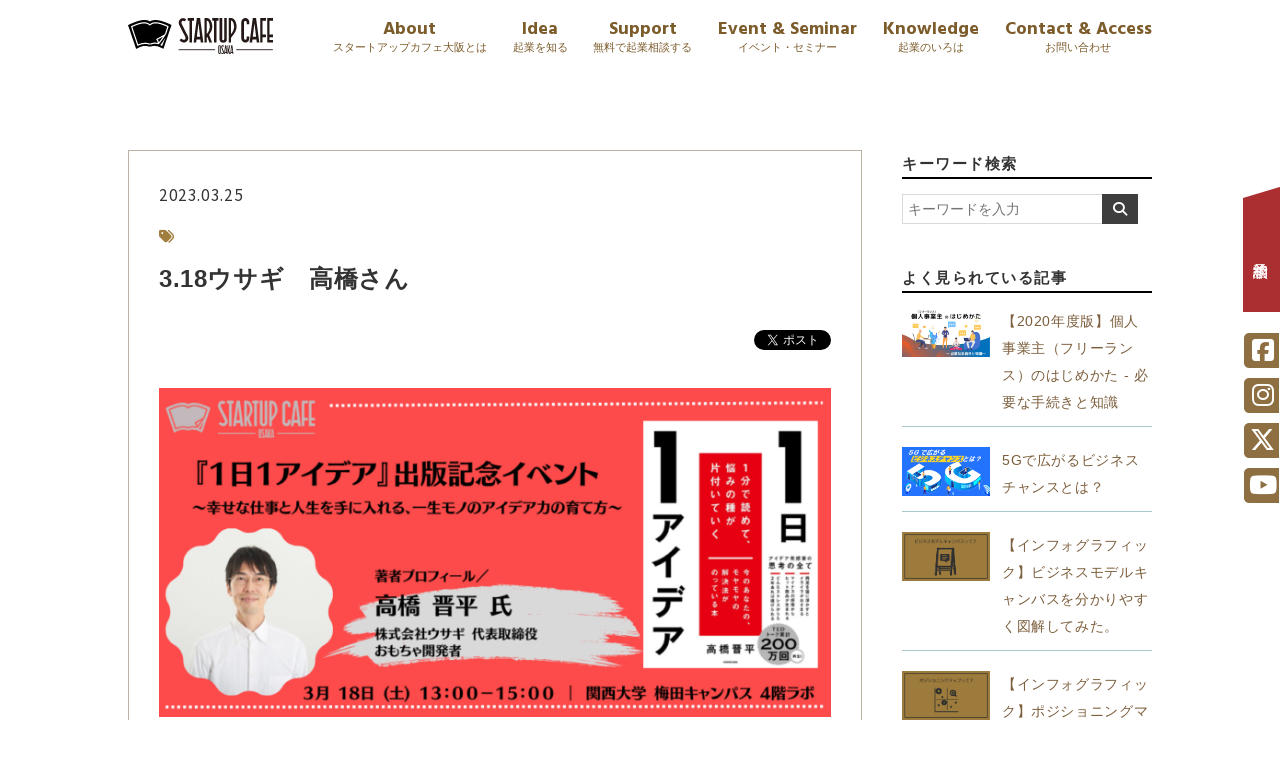

--- FILE ---
content_type: text/html; charset=UTF-8
request_url: https://startupcafe-ku.osaka/3-18%E3%82%A6%E3%82%B5%E3%82%AE%E3%80%80%E9%AB%98%E6%A9%8B%E3%81%95%E3%82%93-2/
body_size: 13809
content:
<!DOCTYPE html>
<!--[if IE 7]>
<html class="ie ie7" dir="ltr" lang="ja" prefix="og: https://ogp.me/ns#">
<![endif]-->
<!--[if IE 8]>
<html class="ie ie8" dir="ltr" lang="ja" prefix="og: https://ogp.me/ns#">
<![endif]-->
<!--[if !(IE 7) | !(IE 8)  ]><!-->
<html dir="ltr" lang="ja" prefix="og: https://ogp.me/ns#">
<!--<![endif]-->
<head prefix="og: http://ogp.me/ns# fb: http://ogp.me/ns/fb# article: http://ogp.me/ns/article#">
<!-- Google Tag Manager -->
<script>(function(w,d,s,l,i){w[l]=w[l]||[];w[l].push({'gtm.start':
new Date().getTime(),event:'gtm.js'});var f=d.getElementsByTagName(s)[0],
j=d.createElement(s),dl=l!='dataLayer'?'&l='+l:'';j.async=true;j.src=
'https://www.googletagmanager.com/gtm.js?id='+i+dl;f.parentNode.insertBefore(j,f);
})(window,document,'script','dataLayer','GTM-WMBBNF8');</script>
<!-- End Google Tag Manager -->
<meta charset="UTF-8" />

<meta name="viewport" content="width=device-width, initial-scale=1, minimum-scale=1, maximum-scale=1">
<meta name="robots" content="index,follow">
<meta name="keyword" content="起業支援,大阪,起業,スタートアップ,ベンチャー,スタートアップカフェ,関大,関西大学, TSUTAYA, 蔦屋, ツタヤ" />
<link rel="shortcut icon" href="/images/favicon/favicon.ico" />
<link rel="apple-touch-icon" sizes="180x180" href="/images/favicon/apple-touch-icon.png">
<meta name="description" content="3.18ウサギ 高橋さん | スタートアップカフェ大阪 - 10代、20代で起業家を目指す人のためのWEBメディア" />
<link rel="shortcut icon" href="/images/favicon.ico"/>
<link rel="stylesheet" href="/css/jquery.fatNav.css" media="only screen and (max-width: 1000px)">
<link rel="stylesheet" type="text/css" href="/style.css" media="only screen and (min-width: 770px)">
<link rel="stylesheet" type="text/css" href="/style-sp.css?0205"  media="only screen and (max-width: 769px)">
<link rel="stylesheet" type="text/css" href="/css/slick.css" media="screen" />
<link rel="stylesheet" type="text/css" href="/css/slick-theme.css" media="screen" />
<link rel="stylesheet" type="text/css" href="/css/lightbox.css" media="screen" />
<link href="https://fonts.googleapis.com/css?family=Noto+Sans+JP:400,700,900&display=swap" rel="stylesheet">
<link href="https://fonts.googleapis.com/css?family=Hind+Siliguri:700&display=swap" rel="stylesheet">
<link rel="stylesheet" href="https://use.fontawesome.com/releases/v5.1.0/css/all.css" integrity="sha384-lKuwvrZot6UHsBSfcMvOkWwlCMgc0TaWr+30HWe3a4ltaBwTZhyTEggF5tJv8tbt" crossorigin="anonymous">
<link rel="stylesheet" type="text/css" href="/MyFontsWebfontsKit.css"/>
<script src="https://kit.fontawesome.com/775e60b8fc.js" crossorigin="anonymous"></script>
<script src="https://kit.fontawesome.com/879389a43f.js" crossorigin="anonymous"></script>
<script src="https://ajax.googleapis.com/ajax/libs/jquery/2.0.3/jquery.min.js"></script>
<script src="/js/jquery.fatNav.min.js"></script>
<script src="/js/common.js"></script>
<script src="/js/slick.min.js"></script>
<script src="/js/lightbox.min.js"></script>
<script src="/js/lightbox.option.js"></script>
<script type="text/javascript" src="/js/jquery.waypoints.min.js"></script>
<script>

jQuery( window ).on( 'scroll', function() {
  if ( 100 < jQuery( this ).scrollTop() ) {
    jQuery( '.headinner' ).addClass( 'm_fixed' );
  } else {
    jQuery( '.headinner' ).removeClass( 'm_fixed' );
  }
});


jQuery( window ).on( 'scroll', function() {
  if ( 1000 < jQuery( this ).scrollTop() ) {
    jQuery( '.top_bac' ).addClass( 'm_fixed' );
  } else {
    jQuery( '.top_bac' ).removeClass( 'm_fixed' );
  }
});
jQuery( window ).on( 'scroll', function() {
  if ( 1000 < jQuery( this ).scrollTop() ) {
    jQuery( '.top_bac02' ).addClass( 'm_fixed' );
  } else {
    jQuery( '.top_bac02' ).removeClass( 'm_fixed' );
  }
});

$(function() {
    $(".topfix").waypoint({
      handler: function(direction) {
         $("header").toggleClass("fixed");
      },offset: 0
    });
});

$(window).scroll(function(){
  if ($(window).scrollTop() > 630) {
    $('.footfixnav').fadeIn(1000);
  } else {
    $('.footfixnav').fadeOut(1000);
  }
});


</script>
<div id="fb-root"></div>
<script async defer crossorigin="anonymous" src="https://connect.facebook.net/ja_JP/sdk.js#xfbml=1&version=v5.0&appId=2412147319044699&autoLogAppEvents=1"></script>
<script>
window.twttr=(function(d,s,id){var js,fjs=d.getElementsByTagName(s)[0],t=window.twttr||{};if(d.getElementById(id))return;js=d.createElement(s);js.id=id;js.src="https://platform.twitter.com/widgets.js";fjs.parentNode.insertBefore(js,fjs);t._e=[];t.ready=function(f){t._e.push(f);};return t;}(document,"script","twitter-wjs"));
</script>
<!-- OGP-->
<meta property="fb:app_id" content="442639899274183"/>
<meta property="og:locale" content="ja_JP">
<meta property="og:type" content="article">
<meta property="og:description" content="">
<meta property="og:title" content="3.18ウサギ　高橋さん">
<meta property="og:url" content="https://startupcafe-ku.osaka/3-18%e3%82%a6%e3%82%b5%e3%82%ae%e3%80%80%e9%ab%98%e6%a9%8b%e3%81%95%e3%82%93-2/">
<meta property="og:site_name" content="スタートアップカフェ大阪">
<meta property="og:image" content="https://startupcafe-ku.osaka/images/ogpimage.jpg">
<meta name="twitter:card" content="summary_large_image">

<!--期間限定トップページバナー-->
<style>
	#top-eyecatch {
		position: absolute;
		width: 30%;
		max-width: 400px;
		left: 20px;
		top: 20px;
		margin: auto;
		animation: fluffy1 3s ease infinite;
	}
	#top-eyecatch a {
		width: 100%;
		height: 100%;
		display: block;
	}
@media only screen and (max-width: 769px) {
	#top-eyecatch {
		position: absolute;
		width: 60%;
		max-width: 800px;
		left: 20px;
		top: 20px;
		margin: auto;
	}
}
	
@keyframes fluffy1 {
  0% { transform:translateY(0) }
  5% { transform:translateY(0) }
  10% { transform:translateY(0) }
  20% { transform:translateY(-15px) }
  25% { transform:translateY(0) }
  30% { transform:translateY(-15px) }
  70% { transform:translateY(0) }
  100% { transform:translateY(0) }
}
</style>
<!--OGPend-->

		<!-- All in One SEO 4.6.0 - aioseo.com -->
		<title>3.18ウサギ 高橋さん | スタートアップカフェ大阪</title>
		<meta name="robots" content="max-image-preview:large" />
		<link rel="canonical" href="https://startupcafe-ku.osaka/3-18%e3%82%a6%e3%82%b5%e3%82%ae%e3%80%80%e9%ab%98%e6%a9%8b%e3%81%95%e3%82%93-2/" />
		<meta name="generator" content="All in One SEO (AIOSEO) 4.6.0" />
		<meta property="og:locale" content="ja_JP" />
		<meta property="og:site_name" content="スタートアップカフェ大阪 | 10代、20代で起業家を目指す人のためのWEBメディア" />
		<meta property="og:type" content="article" />
		<meta property="og:title" content="3.18ウサギ 高橋さん | スタートアップカフェ大阪" />
		<meta property="og:url" content="https://startupcafe-ku.osaka/3-18%e3%82%a6%e3%82%b5%e3%82%ae%e3%80%80%e9%ab%98%e6%a9%8b%e3%81%95%e3%82%93-2/" />
		<meta property="article:published_time" content="2023-03-25T03:52:08+00:00" />
		<meta property="article:modified_time" content="2023-03-25T03:52:08+00:00" />
		<meta name="twitter:card" content="summary" />
		<meta name="twitter:title" content="3.18ウサギ 高橋さん | スタートアップカフェ大阪" />
		<script type="application/ld+json" class="aioseo-schema">
			{"@context":"https:\/\/schema.org","@graph":[{"@type":"BreadcrumbList","@id":"https:\/\/startupcafe-ku.osaka\/3-18%e3%82%a6%e3%82%b5%e3%82%ae%e3%80%80%e9%ab%98%e6%a9%8b%e3%81%95%e3%82%93-2\/#breadcrumblist","itemListElement":[{"@type":"ListItem","@id":"https:\/\/startupcafe-ku.osaka\/#listItem","position":1,"name":"\u5bb6","item":"https:\/\/startupcafe-ku.osaka\/","nextItem":"https:\/\/startupcafe-ku.osaka\/3-18%e3%82%a6%e3%82%b5%e3%82%ae%e3%80%80%e9%ab%98%e6%a9%8b%e3%81%95%e3%82%93-2\/#listItem"},{"@type":"ListItem","@id":"https:\/\/startupcafe-ku.osaka\/3-18%e3%82%a6%e3%82%b5%e3%82%ae%e3%80%80%e9%ab%98%e6%a9%8b%e3%81%95%e3%82%93-2\/#listItem","position":2,"name":"3.18\u30a6\u30b5\u30ae\u3000\u9ad8\u6a4b\u3055\u3093","previousItem":"https:\/\/startupcafe-ku.osaka\/#listItem"}]},{"@type":"ItemPage","@id":"https:\/\/startupcafe-ku.osaka\/3-18%e3%82%a6%e3%82%b5%e3%82%ae%e3%80%80%e9%ab%98%e6%a9%8b%e3%81%95%e3%82%93-2\/#itempage","url":"https:\/\/startupcafe-ku.osaka\/3-18%e3%82%a6%e3%82%b5%e3%82%ae%e3%80%80%e9%ab%98%e6%a9%8b%e3%81%95%e3%82%93-2\/","name":"3.18\u30a6\u30b5\u30ae \u9ad8\u6a4b\u3055\u3093 | \u30b9\u30bf\u30fc\u30c8\u30a2\u30c3\u30d7\u30ab\u30d5\u30a7\u5927\u962a","inLanguage":"ja","isPartOf":{"@id":"https:\/\/startupcafe-ku.osaka\/#website"},"breadcrumb":{"@id":"https:\/\/startupcafe-ku.osaka\/3-18%e3%82%a6%e3%82%b5%e3%82%ae%e3%80%80%e9%ab%98%e6%a9%8b%e3%81%95%e3%82%93-2\/#breadcrumblist"},"author":{"@id":"https:\/\/startupcafe-ku.osaka\/journal\/author\/wpmaster\/#author"},"creator":{"@id":"https:\/\/startupcafe-ku.osaka\/journal\/author\/wpmaster\/#author"},"datePublished":"2023-03-25T12:52:08+09:00","dateModified":"2023-03-25T12:52:08+09:00"},{"@type":"Organization","@id":"https:\/\/startupcafe-ku.osaka\/#organization","name":"\u30b9\u30bf\u30fc\u30c8\u30a2\u30c3\u30d7\u30ab\u30d5\u30a7\u5927\u962a","url":"https:\/\/startupcafe-ku.osaka\/"},{"@type":"Person","@id":"https:\/\/startupcafe-ku.osaka\/journal\/author\/wpmaster\/#author","url":"https:\/\/startupcafe-ku.osaka\/journal\/author\/wpmaster\/","name":"\u30b9\u30bf\u30fc\u30c8\u30a2\u30c3\u30d7\u30ab\u30d5\u30a7\u5927\u962a","image":{"@type":"ImageObject","@id":"https:\/\/startupcafe-ku.osaka\/3-18%e3%82%a6%e3%82%b5%e3%82%ae%e3%80%80%e9%ab%98%e6%a9%8b%e3%81%95%e3%82%93-2\/#authorImage","url":"https:\/\/secure.gravatar.com\/avatar\/98291b15b05282c1dfa44efb444ed152?s=96&d=mm&r=g","width":96,"height":96,"caption":"\u30b9\u30bf\u30fc\u30c8\u30a2\u30c3\u30d7\u30ab\u30d5\u30a7\u5927\u962a"}},{"@type":"WebSite","@id":"https:\/\/startupcafe-ku.osaka\/#website","url":"https:\/\/startupcafe-ku.osaka\/","name":"\u30b9\u30bf\u30fc\u30c8\u30a2\u30c3\u30d7\u30ab\u30d5\u30a7\u5927\u962a","description":"10\u4ee3\u300120\u4ee3\u3067\u8d77\u696d\u5bb6\u3092\u76ee\u6307\u3059\u4eba\u306e\u305f\u3081\u306eWEB\u30e1\u30c7\u30a3\u30a2","inLanguage":"ja","publisher":{"@id":"https:\/\/startupcafe-ku.osaka\/#organization"}}]}
		</script>
		<!-- All in One SEO -->

<link rel="alternate" type="application/rss+xml" title="スタートアップカフェ大阪 &raquo; 3.18ウサギ　高橋さん のコメントのフィード" href="https://startupcafe-ku.osaka/feed/?attachment_id=4228" />
<link rel='stylesheet' id='wp-block-library-css' href='https://startupcafe-ku.osaka/wp/wp-includes/css/dist/block-library/style.min.css?ver=6.5.7' type='text/css' media='all' />
<style id='classic-theme-styles-inline-css' type='text/css'>
/*! This file is auto-generated */
.wp-block-button__link{color:#fff;background-color:#32373c;border-radius:9999px;box-shadow:none;text-decoration:none;padding:calc(.667em + 2px) calc(1.333em + 2px);font-size:1.125em}.wp-block-file__button{background:#32373c;color:#fff;text-decoration:none}
</style>
<style id='global-styles-inline-css' type='text/css'>
body{--wp--preset--color--black: #000000;--wp--preset--color--cyan-bluish-gray: #abb8c3;--wp--preset--color--white: #ffffff;--wp--preset--color--pale-pink: #f78da7;--wp--preset--color--vivid-red: #cf2e2e;--wp--preset--color--luminous-vivid-orange: #ff6900;--wp--preset--color--luminous-vivid-amber: #fcb900;--wp--preset--color--light-green-cyan: #7bdcb5;--wp--preset--color--vivid-green-cyan: #00d084;--wp--preset--color--pale-cyan-blue: #8ed1fc;--wp--preset--color--vivid-cyan-blue: #0693e3;--wp--preset--color--vivid-purple: #9b51e0;--wp--preset--gradient--vivid-cyan-blue-to-vivid-purple: linear-gradient(135deg,rgba(6,147,227,1) 0%,rgb(155,81,224) 100%);--wp--preset--gradient--light-green-cyan-to-vivid-green-cyan: linear-gradient(135deg,rgb(122,220,180) 0%,rgb(0,208,130) 100%);--wp--preset--gradient--luminous-vivid-amber-to-luminous-vivid-orange: linear-gradient(135deg,rgba(252,185,0,1) 0%,rgba(255,105,0,1) 100%);--wp--preset--gradient--luminous-vivid-orange-to-vivid-red: linear-gradient(135deg,rgba(255,105,0,1) 0%,rgb(207,46,46) 100%);--wp--preset--gradient--very-light-gray-to-cyan-bluish-gray: linear-gradient(135deg,rgb(238,238,238) 0%,rgb(169,184,195) 100%);--wp--preset--gradient--cool-to-warm-spectrum: linear-gradient(135deg,rgb(74,234,220) 0%,rgb(151,120,209) 20%,rgb(207,42,186) 40%,rgb(238,44,130) 60%,rgb(251,105,98) 80%,rgb(254,248,76) 100%);--wp--preset--gradient--blush-light-purple: linear-gradient(135deg,rgb(255,206,236) 0%,rgb(152,150,240) 100%);--wp--preset--gradient--blush-bordeaux: linear-gradient(135deg,rgb(254,205,165) 0%,rgb(254,45,45) 50%,rgb(107,0,62) 100%);--wp--preset--gradient--luminous-dusk: linear-gradient(135deg,rgb(255,203,112) 0%,rgb(199,81,192) 50%,rgb(65,88,208) 100%);--wp--preset--gradient--pale-ocean: linear-gradient(135deg,rgb(255,245,203) 0%,rgb(182,227,212) 50%,rgb(51,167,181) 100%);--wp--preset--gradient--electric-grass: linear-gradient(135deg,rgb(202,248,128) 0%,rgb(113,206,126) 100%);--wp--preset--gradient--midnight: linear-gradient(135deg,rgb(2,3,129) 0%,rgb(40,116,252) 100%);--wp--preset--font-size--small: 13px;--wp--preset--font-size--medium: 20px;--wp--preset--font-size--large: 36px;--wp--preset--font-size--x-large: 42px;--wp--preset--spacing--20: 0.44rem;--wp--preset--spacing--30: 0.67rem;--wp--preset--spacing--40: 1rem;--wp--preset--spacing--50: 1.5rem;--wp--preset--spacing--60: 2.25rem;--wp--preset--spacing--70: 3.38rem;--wp--preset--spacing--80: 5.06rem;--wp--preset--shadow--natural: 6px 6px 9px rgba(0, 0, 0, 0.2);--wp--preset--shadow--deep: 12px 12px 50px rgba(0, 0, 0, 0.4);--wp--preset--shadow--sharp: 6px 6px 0px rgba(0, 0, 0, 0.2);--wp--preset--shadow--outlined: 6px 6px 0px -3px rgba(255, 255, 255, 1), 6px 6px rgba(0, 0, 0, 1);--wp--preset--shadow--crisp: 6px 6px 0px rgba(0, 0, 0, 1);}:where(.is-layout-flex){gap: 0.5em;}:where(.is-layout-grid){gap: 0.5em;}body .is-layout-flex{display: flex;}body .is-layout-flex{flex-wrap: wrap;align-items: center;}body .is-layout-flex > *{margin: 0;}body .is-layout-grid{display: grid;}body .is-layout-grid > *{margin: 0;}:where(.wp-block-columns.is-layout-flex){gap: 2em;}:where(.wp-block-columns.is-layout-grid){gap: 2em;}:where(.wp-block-post-template.is-layout-flex){gap: 1.25em;}:where(.wp-block-post-template.is-layout-grid){gap: 1.25em;}.has-black-color{color: var(--wp--preset--color--black) !important;}.has-cyan-bluish-gray-color{color: var(--wp--preset--color--cyan-bluish-gray) !important;}.has-white-color{color: var(--wp--preset--color--white) !important;}.has-pale-pink-color{color: var(--wp--preset--color--pale-pink) !important;}.has-vivid-red-color{color: var(--wp--preset--color--vivid-red) !important;}.has-luminous-vivid-orange-color{color: var(--wp--preset--color--luminous-vivid-orange) !important;}.has-luminous-vivid-amber-color{color: var(--wp--preset--color--luminous-vivid-amber) !important;}.has-light-green-cyan-color{color: var(--wp--preset--color--light-green-cyan) !important;}.has-vivid-green-cyan-color{color: var(--wp--preset--color--vivid-green-cyan) !important;}.has-pale-cyan-blue-color{color: var(--wp--preset--color--pale-cyan-blue) !important;}.has-vivid-cyan-blue-color{color: var(--wp--preset--color--vivid-cyan-blue) !important;}.has-vivid-purple-color{color: var(--wp--preset--color--vivid-purple) !important;}.has-black-background-color{background-color: var(--wp--preset--color--black) !important;}.has-cyan-bluish-gray-background-color{background-color: var(--wp--preset--color--cyan-bluish-gray) !important;}.has-white-background-color{background-color: var(--wp--preset--color--white) !important;}.has-pale-pink-background-color{background-color: var(--wp--preset--color--pale-pink) !important;}.has-vivid-red-background-color{background-color: var(--wp--preset--color--vivid-red) !important;}.has-luminous-vivid-orange-background-color{background-color: var(--wp--preset--color--luminous-vivid-orange) !important;}.has-luminous-vivid-amber-background-color{background-color: var(--wp--preset--color--luminous-vivid-amber) !important;}.has-light-green-cyan-background-color{background-color: var(--wp--preset--color--light-green-cyan) !important;}.has-vivid-green-cyan-background-color{background-color: var(--wp--preset--color--vivid-green-cyan) !important;}.has-pale-cyan-blue-background-color{background-color: var(--wp--preset--color--pale-cyan-blue) !important;}.has-vivid-cyan-blue-background-color{background-color: var(--wp--preset--color--vivid-cyan-blue) !important;}.has-vivid-purple-background-color{background-color: var(--wp--preset--color--vivid-purple) !important;}.has-black-border-color{border-color: var(--wp--preset--color--black) !important;}.has-cyan-bluish-gray-border-color{border-color: var(--wp--preset--color--cyan-bluish-gray) !important;}.has-white-border-color{border-color: var(--wp--preset--color--white) !important;}.has-pale-pink-border-color{border-color: var(--wp--preset--color--pale-pink) !important;}.has-vivid-red-border-color{border-color: var(--wp--preset--color--vivid-red) !important;}.has-luminous-vivid-orange-border-color{border-color: var(--wp--preset--color--luminous-vivid-orange) !important;}.has-luminous-vivid-amber-border-color{border-color: var(--wp--preset--color--luminous-vivid-amber) !important;}.has-light-green-cyan-border-color{border-color: var(--wp--preset--color--light-green-cyan) !important;}.has-vivid-green-cyan-border-color{border-color: var(--wp--preset--color--vivid-green-cyan) !important;}.has-pale-cyan-blue-border-color{border-color: var(--wp--preset--color--pale-cyan-blue) !important;}.has-vivid-cyan-blue-border-color{border-color: var(--wp--preset--color--vivid-cyan-blue) !important;}.has-vivid-purple-border-color{border-color: var(--wp--preset--color--vivid-purple) !important;}.has-vivid-cyan-blue-to-vivid-purple-gradient-background{background: var(--wp--preset--gradient--vivid-cyan-blue-to-vivid-purple) !important;}.has-light-green-cyan-to-vivid-green-cyan-gradient-background{background: var(--wp--preset--gradient--light-green-cyan-to-vivid-green-cyan) !important;}.has-luminous-vivid-amber-to-luminous-vivid-orange-gradient-background{background: var(--wp--preset--gradient--luminous-vivid-amber-to-luminous-vivid-orange) !important;}.has-luminous-vivid-orange-to-vivid-red-gradient-background{background: var(--wp--preset--gradient--luminous-vivid-orange-to-vivid-red) !important;}.has-very-light-gray-to-cyan-bluish-gray-gradient-background{background: var(--wp--preset--gradient--very-light-gray-to-cyan-bluish-gray) !important;}.has-cool-to-warm-spectrum-gradient-background{background: var(--wp--preset--gradient--cool-to-warm-spectrum) !important;}.has-blush-light-purple-gradient-background{background: var(--wp--preset--gradient--blush-light-purple) !important;}.has-blush-bordeaux-gradient-background{background: var(--wp--preset--gradient--blush-bordeaux) !important;}.has-luminous-dusk-gradient-background{background: var(--wp--preset--gradient--luminous-dusk) !important;}.has-pale-ocean-gradient-background{background: var(--wp--preset--gradient--pale-ocean) !important;}.has-electric-grass-gradient-background{background: var(--wp--preset--gradient--electric-grass) !important;}.has-midnight-gradient-background{background: var(--wp--preset--gradient--midnight) !important;}.has-small-font-size{font-size: var(--wp--preset--font-size--small) !important;}.has-medium-font-size{font-size: var(--wp--preset--font-size--medium) !important;}.has-large-font-size{font-size: var(--wp--preset--font-size--large) !important;}.has-x-large-font-size{font-size: var(--wp--preset--font-size--x-large) !important;}
.wp-block-navigation a:where(:not(.wp-element-button)){color: inherit;}
:where(.wp-block-post-template.is-layout-flex){gap: 1.25em;}:where(.wp-block-post-template.is-layout-grid){gap: 1.25em;}
:where(.wp-block-columns.is-layout-flex){gap: 2em;}:where(.wp-block-columns.is-layout-grid){gap: 2em;}
.wp-block-pullquote{font-size: 1.5em;line-height: 1.6;}
</style>
<link rel='stylesheet' id='pz-linkcard-css' href='//startupcafe-ku.osaka/wp/wp-content/uploads/pz-linkcard/style.css?ver=2.4.4.3.1' type='text/css' media='all' />
<link rel='stylesheet' id='wp-pagenavi-css' href='https://startupcafe-ku.osaka/wp/wp-content/plugins/wp-pagenavi/pagenavi-css.css?ver=2.70' type='text/css' media='all' />
<link rel="https://api.w.org/" href="https://startupcafe-ku.osaka/wp-json/" /><link rel="alternate" type="application/json" href="https://startupcafe-ku.osaka/wp-json/wp/v2/media/4228" /><link rel="alternate" type="application/json+oembed" href="https://startupcafe-ku.osaka/wp-json/oembed/1.0/embed?url=https%3A%2F%2Fstartupcafe-ku.osaka%2F3-18%25e3%2582%25a6%25e3%2582%25b5%25e3%2582%25ae%25e3%2580%2580%25e9%25ab%2598%25e6%25a9%258b%25e3%2581%2595%25e3%2582%2593-2%2F" />
<link rel="alternate" type="text/xml+oembed" href="https://startupcafe-ku.osaka/wp-json/oembed/1.0/embed?url=https%3A%2F%2Fstartupcafe-ku.osaka%2F3-18%25e3%2582%25a6%25e3%2582%25b5%25e3%2582%25ae%25e3%2580%2580%25e9%25ab%2598%25e6%25a9%258b%25e3%2581%2595%25e3%2582%2593-2%2F&#038;format=xml" />
<!-- Begin Mieruca Embed Code --><script type="text/javascript" id="mierucajs">window.__fid = window.__fid || [];__fid.push([440033332]);(function() {function mieruca(){if(typeof window.__fjsld != "undefined") return; window.__fjsld = 1; var fjs = document.createElement('script'); fjs.type = 'text/javascript'; fjs.async = true; fjs.id = "fjssync"; var timestamp = new Date;fjs.src = ('https:' == document.location.protocol ? 'https' : 'http') + '://hm.mieru-ca.com/service/js/mieruca-hm.js?v='+ timestamp.getTime(); var x = document.getElementsByTagName('script')[0]; x.parentNode.insertBefore(fjs, x); };setTimeout(mieruca, 500); document.readyState != "complete" ? (window.attachEvent ? window.attachEvent("onload", mieruca) : window.addEventListener("load", mieruca, false)) : mieruca();})();</script><!-- End Mieruca Embed Code --><style type="text/css">.saboxplugin-wrap{-webkit-box-sizing:border-box;-moz-box-sizing:border-box;-ms-box-sizing:border-box;box-sizing:border-box;border:1px solid #eee;width:100%;clear:both;display:block;overflow:hidden;word-wrap:break-word;position:relative}.saboxplugin-wrap .saboxplugin-gravatar{float:left;padding:0 20px 20px 20px}.saboxplugin-wrap .saboxplugin-gravatar img{max-width:100px;height:auto;border-radius:0;}.saboxplugin-wrap .saboxplugin-authorname{font-size:18px;line-height:1;margin:20px 0 0 20px;display:block}.saboxplugin-wrap .saboxplugin-authorname a{text-decoration:none}.saboxplugin-wrap .saboxplugin-authorname a:focus{outline:0}.saboxplugin-wrap .saboxplugin-desc{display:block;margin:5px 20px}.saboxplugin-wrap .saboxplugin-desc a{text-decoration:underline}.saboxplugin-wrap .saboxplugin-desc p{margin:5px 0 12px}.saboxplugin-wrap .saboxplugin-web{margin:0 20px 15px;text-align:left}.saboxplugin-wrap .sab-web-position{text-align:right}.saboxplugin-wrap .saboxplugin-web a{color:#ccc;text-decoration:none}.saboxplugin-wrap .saboxplugin-socials{position:relative;display:block;background:#fcfcfc;padding:5px;border-top:1px solid #eee}.saboxplugin-wrap .saboxplugin-socials a svg{width:20px;height:20px}.saboxplugin-wrap .saboxplugin-socials a svg .st2{fill:#fff; transform-origin:center center;}.saboxplugin-wrap .saboxplugin-socials a svg .st1{fill:rgba(0,0,0,.3)}.saboxplugin-wrap .saboxplugin-socials a:hover{opacity:.8;-webkit-transition:opacity .4s;-moz-transition:opacity .4s;-o-transition:opacity .4s;transition:opacity .4s;box-shadow:none!important;-webkit-box-shadow:none!important}.saboxplugin-wrap .saboxplugin-socials .saboxplugin-icon-color{box-shadow:none;padding:0;border:0;-webkit-transition:opacity .4s;-moz-transition:opacity .4s;-o-transition:opacity .4s;transition:opacity .4s;display:inline-block;color:#fff;font-size:0;text-decoration:inherit;margin:5px;-webkit-border-radius:0;-moz-border-radius:0;-ms-border-radius:0;-o-border-radius:0;border-radius:0;overflow:hidden}.saboxplugin-wrap .saboxplugin-socials .saboxplugin-icon-grey{text-decoration:inherit;box-shadow:none;position:relative;display:-moz-inline-stack;display:inline-block;vertical-align:middle;zoom:1;margin:10px 5px;color:#444;fill:#444}.clearfix:after,.clearfix:before{content:' ';display:table;line-height:0;clear:both}.ie7 .clearfix{zoom:1}.saboxplugin-socials.sabox-colored .saboxplugin-icon-color .sab-twitch{border-color:#38245c}.saboxplugin-socials.sabox-colored .saboxplugin-icon-color .sab-addthis{border-color:#e91c00}.saboxplugin-socials.sabox-colored .saboxplugin-icon-color .sab-behance{border-color:#003eb0}.saboxplugin-socials.sabox-colored .saboxplugin-icon-color .sab-delicious{border-color:#06c}.saboxplugin-socials.sabox-colored .saboxplugin-icon-color .sab-deviantart{border-color:#036824}.saboxplugin-socials.sabox-colored .saboxplugin-icon-color .sab-digg{border-color:#00327c}.saboxplugin-socials.sabox-colored .saboxplugin-icon-color .sab-dribbble{border-color:#ba1655}.saboxplugin-socials.sabox-colored .saboxplugin-icon-color .sab-facebook{border-color:#1e2e4f}.saboxplugin-socials.sabox-colored .saboxplugin-icon-color .sab-flickr{border-color:#003576}.saboxplugin-socials.sabox-colored .saboxplugin-icon-color .sab-github{border-color:#264874}.saboxplugin-socials.sabox-colored .saboxplugin-icon-color .sab-google{border-color:#0b51c5}.saboxplugin-socials.sabox-colored .saboxplugin-icon-color .sab-googleplus{border-color:#96271a}.saboxplugin-socials.sabox-colored .saboxplugin-icon-color .sab-html5{border-color:#902e13}.saboxplugin-socials.sabox-colored .saboxplugin-icon-color .sab-instagram{border-color:#1630aa}.saboxplugin-socials.sabox-colored .saboxplugin-icon-color .sab-linkedin{border-color:#00344f}.saboxplugin-socials.sabox-colored .saboxplugin-icon-color .sab-pinterest{border-color:#5b040e}.saboxplugin-socials.sabox-colored .saboxplugin-icon-color .sab-reddit{border-color:#992900}.saboxplugin-socials.sabox-colored .saboxplugin-icon-color .sab-rss{border-color:#a43b0a}.saboxplugin-socials.sabox-colored .saboxplugin-icon-color .sab-sharethis{border-color:#5d8420}.saboxplugin-socials.sabox-colored .saboxplugin-icon-color .sab-skype{border-color:#00658a}.saboxplugin-socials.sabox-colored .saboxplugin-icon-color .sab-soundcloud{border-color:#995200}.saboxplugin-socials.sabox-colored .saboxplugin-icon-color .sab-spotify{border-color:#0f612c}.saboxplugin-socials.sabox-colored .saboxplugin-icon-color .sab-stackoverflow{border-color:#a95009}.saboxplugin-socials.sabox-colored .saboxplugin-icon-color .sab-steam{border-color:#006388}.saboxplugin-socials.sabox-colored .saboxplugin-icon-color .sab-user_email{border-color:#b84e05}.saboxplugin-socials.sabox-colored .saboxplugin-icon-color .sab-stumbleUpon{border-color:#9b280e}.saboxplugin-socials.sabox-colored .saboxplugin-icon-color .sab-tumblr{border-color:#10151b}.saboxplugin-socials.sabox-colored .saboxplugin-icon-color .sab-twitter{border-color:#0967a0}.saboxplugin-socials.sabox-colored .saboxplugin-icon-color .sab-vimeo{border-color:#0d7091}.saboxplugin-socials.sabox-colored .saboxplugin-icon-color .sab-windows{border-color:#003f71}.saboxplugin-socials.sabox-colored .saboxplugin-icon-color .sab-whatsapp{border-color:#003f71}.saboxplugin-socials.sabox-colored .saboxplugin-icon-color .sab-wordpress{border-color:#0f3647}.saboxplugin-socials.sabox-colored .saboxplugin-icon-color .sab-yahoo{border-color:#14002d}.saboxplugin-socials.sabox-colored .saboxplugin-icon-color .sab-youtube{border-color:#900}.saboxplugin-socials.sabox-colored .saboxplugin-icon-color .sab-xing{border-color:#000202}.saboxplugin-socials.sabox-colored .saboxplugin-icon-color .sab-mixcloud{border-color:#2475a0}.saboxplugin-socials.sabox-colored .saboxplugin-icon-color .sab-vk{border-color:#243549}.saboxplugin-socials.sabox-colored .saboxplugin-icon-color .sab-medium{border-color:#00452c}.saboxplugin-socials.sabox-colored .saboxplugin-icon-color .sab-quora{border-color:#420e00}.saboxplugin-socials.sabox-colored .saboxplugin-icon-color .sab-meetup{border-color:#9b181c}.saboxplugin-socials.sabox-colored .saboxplugin-icon-color .sab-goodreads{border-color:#000}.saboxplugin-socials.sabox-colored .saboxplugin-icon-color .sab-snapchat{border-color:#999700}.saboxplugin-socials.sabox-colored .saboxplugin-icon-color .sab-500px{border-color:#00557f}.saboxplugin-socials.sabox-colored .saboxplugin-icon-color .sab-mastodont{border-color:#185886}.sabox-plus-item{margin-bottom:20px}@media screen and (max-width:480px){.saboxplugin-wrap{text-align:center}.saboxplugin-wrap .saboxplugin-gravatar{float:none;padding:20px 0;text-align:center;margin:0 auto;display:block}.saboxplugin-wrap .saboxplugin-gravatar img{float:none;display:inline-block;display:-moz-inline-stack;vertical-align:middle;zoom:1}.saboxplugin-wrap .saboxplugin-desc{margin:0 10px 20px;text-align:center}.saboxplugin-wrap .saboxplugin-authorname{text-align:center;margin:10px 0 20px}}body .saboxplugin-authorname a,body .saboxplugin-authorname a:hover{box-shadow:none;-webkit-box-shadow:none}a.sab-profile-edit{font-size:16px!important;line-height:1!important}.sab-edit-settings a,a.sab-profile-edit{color:#0073aa!important;box-shadow:none!important;-webkit-box-shadow:none!important}.sab-edit-settings{margin-right:15px;position:absolute;right:0;z-index:2;bottom:10px;line-height:20px}.sab-edit-settings i{margin-left:5px}.saboxplugin-socials{line-height:1!important}.rtl .saboxplugin-wrap .saboxplugin-gravatar{float:right}.rtl .saboxplugin-wrap .saboxplugin-authorname{display:flex;align-items:center}.rtl .saboxplugin-wrap .saboxplugin-authorname .sab-profile-edit{margin-right:10px}.rtl .sab-edit-settings{right:auto;left:0}img.sab-custom-avatar{max-width:75px;}.saboxplugin-wrap .saboxplugin-socials .saboxplugin-icon-color .st1 {display: none;}.saboxplugin-wrap {margin-top:0px; margin-bottom:0px; padding: 0px 0px }.saboxplugin-wrap .saboxplugin-authorname {font-size:18px; line-height:25px;}.saboxplugin-wrap .saboxplugin-desc p, .saboxplugin-wrap .saboxplugin-desc {font-size:12px !important; line-height:19px !important;}.saboxplugin-wrap .saboxplugin-web {font-size:14px;}.saboxplugin-wrap .saboxplugin-socials a svg {width:36px;height:36px;}</style><link rel="icon" href="https://startupcafe-ku.osaka/wp/wp-content/uploads/2019/08/cropped--32x32.png" sizes="32x32" />
<link rel="icon" href="https://startupcafe-ku.osaka/wp/wp-content/uploads/2019/08/cropped--192x192.png" sizes="192x192" />
<link rel="apple-touch-icon" href="https://startupcafe-ku.osaka/wp/wp-content/uploads/2019/08/cropped--180x180.png" />
<meta name="msapplication-TileImage" content="https://startupcafe-ku.osaka/wp/wp-content/uploads/2019/08/cropped--270x270.png" />
</head>
<script>
(function(i,s,o,g,r,a,m){i['GoogleAnalyticsObject']=r;i[r]=i[r]||function(){
(i[r].q=i[r].q||[]).push(arguments)},i[r].l=1*new Date();a=s.createElement(o),
m=s.getElementsByTagName(o)[0];a.async=1;a.src=g;m.parentNode.insertBefore(a,m)
})(window,document,'script','https://www.google-analytics.com/analytics.js','ga');
ga('create', 'UA-84541569-1', 'auto');
ga('send', 'pageview');
</script><body class="sub">
	
 	<header class="topfix">
    <div class="fat-nav">
      <div class="fat-nav__wrapper">
        <h1><a href="/"><img src="/images/common/logo_black.svg" alt="スタートアップカフェ大阪"></a></h1>
	    <ul class="hum_main">
	        <li><a href="/">ホーム</a></li>
			<li><a href="/about/">スタートアップカフェ大阪とは</a></li>
			<li><a href="/idea/">起業を知る</a></li>
			<li><a href="/support-program/">無料で起業相談する</a></li>
			<li><a href="/news/">お知らせ一覧</a></li>
			<li><a href="/event/">イベント・セミナー</a></li>
			<li><a href="/journal/">起業のいろは</a></li>
			<li><a href="/faq/">よくあるご質問</a></li>
			<li><a href="/contact/">お問い合わせ</a></li>
			<li><a href="/sitepolicy/">サイトポリシー</a></li>
			<li><a href="/privacypolicy/">プライバシーポリシー</a></li>
			<li><a href="/sitemap/">サイトマップ</a></li>
		</ul>
		<div class="hum_button">
			<p class="reservebtn"><a class="hoveranime b-w_hover ga-contact2reserve" href="/reservation/"><span class="btn-text">無料相談</span><span class="btn-child"></span></a></p>
		</div>
        <ul class="hum_sns">
	        <li><a href="https://www.facebook.com/startupcafeosaka"><i class="fab fa-facebook-square snsimg"></i></a></li>
			<li><a href="https://www.instagram.com/suc_osaka"><i class="fab fa-instagram snsimg"></i></a></li>
			<li><a href="https://twitter.com/SUC_OSK/status/1028584543404486657"><i class="fa-brands fa-x-twitter snsimg"></i></a></li>
			<li><a href="https://www.youtube.com/channel/UCYyNWu5M-y-s0RUE3I6kk4w"><i class="fab fa-youtube snsimg"></i></a></li>
	      </ul>
      </div>
    </div>
		<div class="headinner">
      <nav class="headinner-flex">
	      <h1><a href="/"><img src="/images/common/top-logo.svg" alt="スタートアップカフェ大阪" class="top_logo_w"><img src="/images/common/logo_black.svg" alt="スタートアップカフェ大阪" class="top_logo_b"></a></h1>
				<ul class="pc">
					<li><a href="/about/">About<span>スタートアップカフェ大阪とは</span></a></li>
					<li><a href="/idea/">Idea<span>起業を知る</span></a></li>
					<li><a href="/support-program/">Support<span>無料で起業相談する</span></a></li>
					<li><a href="/event/">Event &amp; Seminar<span>イベント・セミナー</span></a></li>
					<li><a href="/journal/">Knowledge<span>起業のいろは</span></a></li>
					<li><a href="/contact/">Contact &amp; Access<span>お問い合わせ</span></a></li>
				</ul>
      </nav>
		</div>
	</header>
	<main class="event_detail journal_detail">
		<div class="main-flex padding3 inner">
			<div class="flex-main">
				<div class="detail_dc">
										<p class="date4">2023.03.25</p>
				</div>
				<p class="b_tag"></p>
<!--
			<div class="mainbox">
				<h2>3.18ウサギ　高橋さん</h2>
				<p class="titlethum"></p>
			</div>
-->
				<h2>3.18ウサギ　高橋さん</h2>

				
				<section class="sns_btn">			
					<!-- facebook -->
					<div class="fb-share-button" data-href="http://startupcafe-ku.osaka/" data-layout="button" data-size="small"><a target="_blank" href="https://www.facebook.com/sharer/sharer.php?u=http%3A%2F%2Fstartupcafe-ku.osaka%2F&amp;src=sdkpreparse" class="fb-xfbml-parse-ignore">シェア</a></div>
					<div class="tw">
						<a class="twitter-share-button" href="https://twitter.com/share?url=&text==&hashtags=スタートアップカフェ大阪" class="twitter-share-button">Tweet</a>
					</div>
				</section>
				<div class="j-body">
				<p></p>
				<p>	<p class="attachment"><img loading="lazy" decoding="async" width="730" height="357" src="https://startupcafe-ku.osaka/wp/wp-content/uploads/2023/03/1efd975f9c3b830a1fa17abefa077fb5-730x357.png" class="attachment-medium size-medium" alt="" /></a></p>
</p>
								</div>
				<div class="jsoudan">
					  <h3 class="jtitle">相談したい方のお問い合わせ先</h3>
						<div class="jspin">
							<p class="reservebtn2"><a class="hoveranime b-w_hover" href="https://docs.google.com/forms/d/e/1FAIpQLSfpBWCupPHK9DqhmROv4s62JEzg2lIOM_1HiqieNEOBMHQfeg/viewform" style="margin-bottom:15px;"><span class="btn-text">相談予約はこちらから</span><span class="btn-child"></span></a></p>
						<div class="contact-flex jwidth" style="display: flex; flex-direction: column; justify-content: center; align-items: center; row-gap: 0.5em; font-size: 12px; text-align: center;">
  <p class="contact_tel" style="display: flex; align-items: center; justify-content: center; gap: 0.5em; margin: 0;">
    <img src="/images/sub/tel.svg" alt="電話アイコン" style="width: 15px; height: 15px;">
    <a href="tel:06-6373-7744" style="font-size: 10px; text-decoration: none;">06-6373-7744</a>
  </p>
  <p class="contact_mail" style="display: flex; align-items: flex-start; justify-content: center; gap: 0.5em; margin: 0; flex-wrap: wrap; max-width: 90%;">
    <img src="/images/sub/mail.svg" alt="メールアイコン" style="width: 15px; height: 15px; margin-top: 4px;">
    <a href="mailto:osaka_startupcafe@ccc.co.jp" style="font-size: 10px; word-break: break-word; white-space: normal; text-align: left; display: inline-block;">osaka_startupcafe@ccc.co.jp</a>
  </p>
</div>

						  <p class="jtel">※営業時間は火～土の10:00から19:00です。</p>
				  </div>
				</div>
				<p class="reservebtn"><a class="hoveranime b-w_hover" href="/journal/"><span class="btn-text">ジャーナル一覧へ戻る</span><span class="btn-child"></span></a></p>
	    </div>
	    <div id="side">
		    <section class="detail_search">
			    <h3>キーワード検索</h3>
	        <form role="search" method="get" id="searchform" class="searchform" action="https://startupcafe-ku.osaka/">
            <p><input type="text" name="s" id="s" class="search_text" value="" placeholder="キーワードを入力"></p>
            <p class="button"><button type="submit" class="serchbutton"><i class="fas fa-search"></i></button></p>
          </form>
        </section>
		    <section class="popular">
			    <h3>よく見られている記事</h3>
															
					    <ul>
											    <li><a href="https://startupcafe-ku.osaka/journal/column/1696/">
					    <div>
                <p class="p_img"><img width="1200" height="671" src="https://startupcafe-ku.osaka/wp/wp-content/uploads/2020/02/freelance-100.jpg" class="attachment-post-thumbnail size-post-thumbnail wp-post-image" alt="" decoding="async" loading="lazy" /></p>
                <p class="p_title">【2020年度版】個人事業主（フリーランス）のはじめかた - 必要な手続きと知識</p>
					    </div>
				    </a></li>
											    <li><a href="https://startupcafe-ku.osaka/journal/column/2410/">
					    <div>
                <p class="p_img"><img width="2400" height="1342" src="https://startupcafe-ku.osaka/wp/wp-content/uploads/2020/06/whats5g.png" class="attachment-post-thumbnail size-post-thumbnail wp-post-image" alt="" decoding="async" loading="lazy" /></p>
                <p class="p_title">5Gで広がるビジネスチャンスとは？</p>
					    </div>
				    </a></li>
											    <li><a href="https://startupcafe-ku.osaka/journal/infographic/2213/">
					    <div>
                <p class="p_img"><img width="1849" height="1038" src="https://startupcafe-ku.osaka/wp/wp-content/uploads/2020/04/7.png" class="attachment-post-thumbnail size-post-thumbnail wp-post-image" alt="" decoding="async" loading="lazy" /></p>
                <p class="p_title">【インフォグラフィック】ビジネスモデルキャンバスを分かりやすく図解してみた。</p>
					    </div>
				    </a></li>
											    <li><a href="https://startupcafe-ku.osaka/journal/infographic/2606/">
					    <div>
                <p class="p_img"><img width="1849" height="1038" src="https://startupcafe-ku.osaka/wp/wp-content/uploads/2020/08/1.jpg" class="attachment-post-thumbnail size-post-thumbnail wp-post-image" alt="" decoding="async" loading="lazy" /></p>
                <p class="p_title">【インフォグラフィック】ポジショニングマップを分かりやすく図解してみた。</p>
					    </div>
				    </a></li>
											    <li><a href="https://startupcafe-ku.osaka/journal/infographic/2326/">
					    <div>
                <p class="p_img"><img width="3853" height="2163" src="https://startupcafe-ku.osaka/wp/wp-content/uploads/2020/05/360f5f4dcecfdf33bb884d9265683229.png" class="attachment-post-thumbnail size-post-thumbnail wp-post-image" alt="" decoding="async" loading="lazy" /></p>
                <p class="p_title">AISASでウェブマーケティングをマスターしよう！</p>
					    </div>
				    </a></li>
											    </ul>
							
						    </section>
		    <section class="new">
			    <h3>新着記事</h3>
  				  <ul>
				    <li><a href="https://startupcafe-ku.osaka/journal/%e6%9b%b8%e5%ba%97%e3%82%b2%e3%83%bc%e3%83%a0/4757/">
              <p><img width="1200" height="628" src="https://startupcafe-ku.osaka/wp/wp-content/uploads/2025/04/f4561d0e27f66a006c3694d252e28299.jpg" class="attachment-post-thumbnail size-post-thumbnail wp-post-image" alt="" decoding="async" loading="lazy" /></p>
              <div class="cate_date">
										<p class="event_cate2">
							書店ゲーム						</p>
				                <p>2025.04.27</p>
              </div>
              <p class="new_title">書きたいが書けるに変わる創作講座　受講生対談vol.３</p>
				    </a></li>
				    <li><a href="https://startupcafe-ku.osaka/journal/%e6%9b%b8%e5%ba%97%e3%82%b2%e3%83%bc%e3%83%a0/4736/">
              <p><img width="1200" height="628" src="https://startupcafe-ku.osaka/wp/wp-content/uploads/2025/04/914e7235b3b5b15c99beab1c8a23403a.jpg" class="attachment-post-thumbnail size-post-thumbnail wp-post-image" alt="" decoding="async" loading="lazy" /></p>
              <div class="cate_date">
										<p class="event_cate2">
							書店ゲーム						</p>
				                <p>2025.04.08</p>
              </div>
              <p class="new_title">書きたいが書けるに変わる創作講座　受講生対談vol.2</p>
				    </a></li>
				    <li><a href="https://startupcafe-ku.osaka/journal/%e6%9b%b8%e5%ba%97%e3%82%b2%e3%83%bc%e3%83%a0/4601/">
              <p><img width="1200" height="628" src="https://startupcafe-ku.osaka/wp/wp-content/uploads/2024/12/1c244dfce0be602effd5cfc84e37cd26.jpg" class="attachment-post-thumbnail size-post-thumbnail wp-post-image" alt="" decoding="async" loading="lazy" /></p>
              <div class="cate_date">
										<p class="event_cate2">
							書店ゲーム						</p>
				                <p>2024.12.17</p>
              </div>
              <p class="new_title">書きたいが書けるに変わる創作講座　受講生対談vol.1</p>
				    </a></li>
</ul>
		    </section>
		    <section class="d_categoly">
			    <h3>カテゴリー</h3>
			    <ul>
			 	<li class="cat-item cat-item-107"><a href="https://startupcafe-ku.osaka/journal/category/%e6%9b%b8%e5%ba%97%e3%82%b2%e3%83%bc%e3%83%a0/">書店ゲーム</a>
</li>
	<li class="cat-item cat-item-3"><a href="https://startupcafe-ku.osaka/journal/category/column/">起業コラム</a>
<ul class='children'>
	<li class="cat-item cat-item-100"><a href="https://startupcafe-ku.osaka/journal/category/column/%e3%82%b2%e3%83%bc%e3%83%a0%e3%83%ab%e3%83%bc%e3%83%ab/">ゲームルール</a>
</li>
	<li class="cat-item cat-item-80"><a href="https://startupcafe-ku.osaka/journal/category/column/web%e7%b3%bb/">WEB系</a>
</li>
</ul>
</li>
	<li class="cat-item cat-item-46"><a href="https://startupcafe-ku.osaka/journal/category/infographic/">インフォグラフィック</a>
</li>
	<li class="cat-item cat-item-4"><a href="https://startupcafe-ku.osaka/journal/category/interview/">起業家インタビュー</a>
</li>
	<li class="cat-item cat-item-5"><a href="https://startupcafe-ku.osaka/journal/category/event-report/">イベントレポート</a>
</li>
	<li class="cat-item cat-item-6"><a href="https://startupcafe-ku.osaka/journal/category/news/">お知らせ</a>
</li>
	<li class="cat-item cat-item-1"><a href="https://startupcafe-ku.osaka/journal/category/%e6%9c%aa%e5%88%86%e9%a1%9e/">未分類</a>
</li>
			    </ul>
		    </section>
		    <section class="d_tag">
			    <h3>タグ</h3>
			    <ul>
				    	<li class="cat-item cat-item-110"><a href="https://startupcafe-ku.osaka/journal/tag/%e5%b7%a5%e8%97%a4%e6%9f%8a/">工藤柊</a>
</li>
	<li class="cat-item cat-item-109"><a href="https://startupcafe-ku.osaka/journal/tag/%e6%a0%aa%e5%bc%8f%e4%bc%9a%e7%a4%be%e3%83%96%e3%82%a4%e3%82%af%e3%83%83%e3%82%af/">株式会社ブイクック</a>
</li>
	<li class="cat-item cat-item-111"><a href="https://startupcafe-ku.osaka/journal/tag/%e3%83%b4%e3%82%a3%e3%83%bc%e3%82%ac%e3%83%b3/">ヴィーガン</a>
</li>
	<li class="cat-item cat-item-112"><a href="https://startupcafe-ku.osaka/journal/tag/hyouge-night/">HYOUGE NIGHT</a>
</li>
	<li class="cat-item cat-item-113"><a href="https://startupcafe-ku.osaka/journal/tag/%e3%82%b9%e3%82%bf%e3%83%bc%e3%83%88%e3%82%a2%e3%83%83%e3%83%97/">スタートアップ</a>
</li>
	<li class="cat-item cat-item-105"><a href="https://startupcafe-ku.osaka/journal/tag/%e3%82%b9%e3%82%bf%e3%83%bc%e3%83%88%e3%82%a2%e3%83%83%e3%83%97%e3%82%ab%e3%83%95%e3%82%a7%e5%a4%a7%e9%98%aa/">スタートアップカフェ大阪</a>
</li>
	<li class="cat-item cat-item-95"><a href="https://startupcafe-ku.osaka/journal/tag/seo/">SEO</a>
</li>
	<li class="cat-item cat-item-96"><a href="https://startupcafe-ku.osaka/journal/tag/meo/">MEO</a>
</li>
	<li class="cat-item cat-item-97"><a href="https://startupcafe-ku.osaka/journal/tag/efo/">EFO</a>
</li>
	<li class="cat-item cat-item-93"><a href="https://startupcafe-ku.osaka/journal/tag/%e4%be%a1%e6%a0%bc%e8%a8%ad%e5%ae%9a/">価格設定</a>
</li>
	<li class="cat-item cat-item-94"><a href="https://startupcafe-ku.osaka/journal/tag/%e3%83%96%e3%83%a9%e3%83%b3%e3%83%87%e3%82%a3%e3%83%b3%e3%82%b0/">ブランディング</a>
</li>
	<li class="cat-item cat-item-92"><a href="https://startupcafe-ku.osaka/journal/tag/%e3%82%b5%e3%83%96%e3%82%b9%e3%82%af%e3%83%aa%e3%83%97%e3%82%b7%e3%83%a7%e3%83%b3/">サブスクリプション</a>
</li>
	<li class="cat-item cat-item-91"><a href="https://startupcafe-ku.osaka/journal/tag/%e3%83%9d%e3%82%b8%e3%82%b7%e3%83%a7%e3%83%8b%e3%83%b3%e3%82%b0%e3%83%9e%e3%83%83%e3%83%97/">ポジショニングマップ</a>
</li>
	<li class="cat-item cat-item-88"><a href="https://startupcafe-ku.osaka/journal/tag/%e3%82%82%e3%81%ae%e3%81%a5%e3%81%8f%e3%82%8a/">ものづくり</a>
</li>
	<li class="cat-item cat-item-89"><a href="https://startupcafe-ku.osaka/journal/tag/%e3%83%95%e3%82%a1%e3%83%96%e3%82%b9%e3%83%9a%e3%83%bc%e3%82%b9/">ファブスペース</a>
</li>
	<li class="cat-item cat-item-90"><a href="https://startupcafe-ku.osaka/journal/tag/%e3%83%97%e3%83%ad%e3%83%88%e3%82%bf%e3%82%a4%e3%83%97/">プロトタイプ</a>
</li>
	<li class="cat-item cat-item-87"><a href="https://startupcafe-ku.osaka/journal/tag/%e3%83%ad%e3%82%b8%e3%83%83%e3%82%af%e3%83%84%e3%83%aa%e3%83%bc/">ロジックツリー</a>
</li>
	<li class="cat-item cat-item-78"><a href="https://startupcafe-ku.osaka/journal/tag/%e3%83%93%e3%82%b8%e3%83%8d%e3%82%b9%e3%82%a2%e3%82%a4%e3%83%87%e3%82%a2/">ビジネスアイデア</a>
</li>
	<li class="cat-item cat-item-79"><a href="https://startupcafe-ku.osaka/journal/tag/%e4%bb%ae%e8%aa%ac%e6%a4%9c%e8%a8%bc/">仮説検証</a>
</li>
	<li class="cat-item cat-item-71"><a href="https://startupcafe-ku.osaka/journal/tag/%e8%b5%b7%e6%a5%ad%e7%9b%b8%e8%ab%87/">起業相談</a>
</li>
	<li class="cat-item cat-item-69"><a href="https://startupcafe-ku.osaka/journal/tag/%e3%82%a4%e3%83%b3%e3%82%bf%e3%83%93%e3%83%a5%e3%83%bc/">インタビュー</a>
</li>
	<li class="cat-item cat-item-70"><a href="https://startupcafe-ku.osaka/journal/tag/%e3%83%9c%e3%83%bc%e3%83%89%e3%82%b2%e3%83%bc%e3%83%a0/">ボードゲーム</a>
</li>
	<li class="cat-item cat-item-68"><a href="https://startupcafe-ku.osaka/journal/tag/%e7%9b%ae%e6%a8%99%e8%a8%ad%e5%ae%9a/">目標設定</a>
</li>
	<li class="cat-item cat-item-67"><a href="https://startupcafe-ku.osaka/journal/tag/%e3%82%aa%e3%83%b3%e3%83%a9%e3%82%a4%e3%83%b3%e8%b5%b7%e6%a5%ad%e7%9b%b8%e8%ab%87/">オンライン起業相談</a>
</li>
	<li class="cat-item cat-item-66"><a href="https://startupcafe-ku.osaka/journal/tag/%e3%83%aa%e3%83%bc%e3%83%b3%e3%82%ad%e3%83%a3%e3%83%b3%e3%83%90%e3%82%b9%e3%83%a2%e3%83%87%e3%83%ab/">リーンキャンバスモデル</a>
</li>
	<li class="cat-item cat-item-65"><a href="https://startupcafe-ku.osaka/journal/tag/%e3%83%90%e3%83%aa%e3%83%a5%e3%83%bc%e3%83%97%e3%83%ad%e3%83%9d%e3%82%b8%e3%82%b7%e3%83%a7%e3%83%b3%e3%82%ad%e3%83%a3%e3%83%b3%e3%83%90%e3%82%b9/">バリュープロポジションキャンバス</a>
</li>
	<li class="cat-item cat-item-63"><a href="https://startupcafe-ku.osaka/journal/tag/%e3%83%93%e3%82%b8%e3%83%8d%e3%82%b9%e3%83%a2%e3%83%87%e3%83%ab%e3%82%ad%e3%83%a3%e3%83%b3%e3%83%90%e3%82%b9/">ビジネスモデルキャンバス</a>
</li>
	<li class="cat-item cat-item-64"><a href="https://startupcafe-ku.osaka/journal/tag/%e3%83%93%e3%82%b8%e3%83%8d%e3%82%b9%e3%83%95%e3%83%ac%e3%83%bc%e3%83%a0%e3%83%af%e3%83%bc%e3%82%af/">ビジネスフレームワーク</a>
</li>
	<li class="cat-item cat-item-61"><a href="https://startupcafe-ku.osaka/journal/tag/%e3%83%9e%e3%83%b3%e3%83%80%e3%83%a9%e3%83%bc%e3%83%88/">マンダラート</a>
</li>
	<li class="cat-item cat-item-62"><a href="https://startupcafe-ku.osaka/journal/tag/%e3%83%96%e3%83%ac%e3%82%b9%e3%83%88/">ブレスト</a>
</li>
	<li class="cat-item cat-item-60"><a href="https://startupcafe-ku.osaka/journal/tag/%e3%83%9a%e3%83%ab%e3%82%bd%e3%83%8a/">ペルソナ</a>
</li>
	<li class="cat-item cat-item-59"><a href="https://startupcafe-ku.osaka/journal/tag/pest/">PEST</a>
</li>
	<li class="cat-item cat-item-57"><a href="https://startupcafe-ku.osaka/journal/tag/%e5%b8%82%e5%a0%b4%e5%88%86%e6%9e%90/">市場分析</a>
</li>
	<li class="cat-item cat-item-58"><a href="https://startupcafe-ku.osaka/journal/tag/swot/">SWOT</a>
</li>
	<li class="cat-item cat-item-56"><a href="https://startupcafe-ku.osaka/journal/tag/3c/">3C</a>
</li>
	<li class="cat-item cat-item-54"><a href="https://startupcafe-ku.osaka/journal/tag/%e3%83%9e%e3%83%bc%e3%82%b1%e3%83%86%e3%82%a3%e3%83%b3%e3%82%b0/">マーケティング</a>
</li>
	<li class="cat-item cat-item-55"><a href="https://startupcafe-ku.osaka/journal/tag/4p/">4P</a>
</li>
	<li class="cat-item cat-item-53"><a href="https://startupcafe-ku.osaka/journal/tag/%e3%82%a8%e3%83%b3%e3%82%b8%e3%83%8b%e3%82%a2/">エンジニア</a>
</li>
	<li class="cat-item cat-item-31"><a href="https://startupcafe-ku.osaka/journal/tag/sns/">SNS</a>
</li>
	<li class="cat-item cat-item-37"><a href="https://startupcafe-ku.osaka/journal/tag/startupreal/">STARTUPREAL</a>
</li>
	<li class="cat-item cat-item-18"><a href="https://startupcafe-ku.osaka/journal/tag/%e3%82%a4%e3%83%b3%e3%82%ad%e3%83%a5%e3%83%99%e3%83%bc%e3%82%b7%e3%83%a7%e3%83%b3%e6%96%bd%e8%a8%ad/">インキュベーション施設</a>
</li>
	<li class="cat-item cat-item-32"><a href="https://startupcafe-ku.osaka/journal/tag/%e3%82%aa%e3%82%b9%e3%82%b9%e3%83%a1%e3%82%a4%e3%83%99%e3%83%b3%e3%83%88/">オススメイベント</a>
</li>
	<li class="cat-item cat-item-17"><a href="https://startupcafe-ku.osaka/journal/tag/%e3%82%aa%e3%82%b9%e3%82%b9%e3%83%a1%e3%82%b5%e3%83%bc%e3%83%93%e3%82%b9/">オススメサービス</a>
</li>
	<li class="cat-item cat-item-19"><a href="https://startupcafe-ku.osaka/journal/tag/%e3%82%aa%e3%82%b9%e3%82%b9%e3%83%a1%e6%9c%ac/">オススメ本</a>
</li>
	<li class="cat-item cat-item-20"><a href="https://startupcafe-ku.osaka/journal/tag/%e3%82%af%e3%83%a9%e3%82%a6%e3%83%89%e3%83%95%e3%82%a1%e3%83%b3%e3%83%87%e3%82%a3%e3%83%b3%e3%82%b0/">クラウドファンディング</a>
</li>
	<li class="cat-item cat-item-24"><a href="https://startupcafe-ku.osaka/journal/tag/%e3%82%b3%e3%83%af%e3%83%bc%e3%82%ad%e3%83%b3%e3%82%b0%e3%82%b9%e3%83%9a%e3%83%bc%e3%82%b9/">コワーキングスペース</a>
</li>
	<li class="cat-item cat-item-11"><a href="https://startupcafe-ku.osaka/journal/tag/%e3%82%b5%e3%82%a4%e3%83%90%e3%83%bc%e3%82%a8%e3%83%bc%e3%82%b8%e3%82%a7%e3%83%b3%e3%83%88/">サイバーエージェント</a>
</li>
	<li class="cat-item cat-item-15"><a href="https://startupcafe-ku.osaka/journal/tag/%e3%83%81%e3%83%bc%e3%83%a0%e3%83%93%e3%83%ab%e3%83%89/">チームビルド</a>
</li>
	<li class="cat-item cat-item-26"><a href="https://startupcafe-ku.osaka/journal/tag/%e3%83%93%e3%82%b8%e3%83%8d%e3%82%b9%e3%82%b3%e3%83%b3%e3%83%86%e3%82%b9%e3%83%88/">ビジネスコンテスト</a>
</li>
	<li class="cat-item cat-item-29"><a href="https://startupcafe-ku.osaka/journal/tag/%e3%83%94%e3%83%83%e3%83%81/">ピッチ</a>
</li>
	<li class="cat-item cat-item-21"><a href="https://startupcafe-ku.osaka/journal/tag/%e3%83%97%e3%83%ad%e3%82%b0%e3%83%a9%e3%83%9f%e3%83%b3%e3%82%b0/">プログラミング</a>
</li>
	<li class="cat-item cat-item-14"><a href="https://startupcafe-ku.osaka/journal/tag/%e3%83%97%e3%83%ad%e3%83%80%e3%82%af%e3%83%88/">プロダクト</a>
</li>
	<li class="cat-item cat-item-33"><a href="https://startupcafe-ku.osaka/journal/tag/%e4%bc%9a%e7%a4%be%e8%a8%ad%e7%ab%8b/">会社設立</a>
</li>
	<li class="cat-item cat-item-30"><a href="https://startupcafe-ku.osaka/journal/tag/%e4%bc%9a%e8%a8%88/">会計</a>
</li>
	<li class="cat-item cat-item-34"><a href="https://startupcafe-ku.osaka/journal/tag/%e5%80%8b%e4%ba%ba%e4%ba%8b%e6%a5%ad/">個人事業</a>
</li>
	<li class="cat-item cat-item-35"><a href="https://startupcafe-ku.osaka/journal/tag/%e5%89%af%e6%a5%ad%e3%83%bb%e8%a4%87%e6%a5%ad/">副業・複業</a>
</li>
	<li class="cat-item cat-item-28"><a href="https://startupcafe-ku.osaka/journal/tag/%e5%ad%a6%e7%94%9f%e8%b5%b7%e6%a5%ad/">学生起業</a>
</li>
	<li class="cat-item cat-item-13"><a href="https://startupcafe-ku.osaka/journal/tag/%e5%b0%82%e9%96%80%e7%94%a8%e8%aa%9e/">専門用語</a>
</li>
	<li class="cat-item cat-item-25"><a href="https://startupcafe-ku.osaka/journal/tag/%e6%8a%95%e8%b3%87/">投資</a>
</li>
	<li class="cat-item cat-item-36"><a href="https://startupcafe-ku.osaka/journal/tag/%e6%b3%95%e5%be%8b/">法律</a>
</li>
	<li class="cat-item cat-item-23"><a href="https://startupcafe-ku.osaka/journal/tag/%e8%9e%8d%e8%b3%87/">融資</a>
</li>
	<li class="cat-item cat-item-27"><a href="https://startupcafe-ku.osaka/journal/tag/%e8%a3%9c%e5%8a%a9%e9%87%91%e3%83%bb%e5%8a%a9%e6%88%90%e9%87%91/">補助金・助成金</a>
</li>
	<li class="cat-item cat-item-16"><a href="https://startupcafe-ku.osaka/journal/tag/%e8%b3%87%e9%87%91%e8%aa%bf%e9%81%94/">資金調達</a>
</li>
	<li class="cat-item cat-item-38"><a href="https://startupcafe-ku.osaka/journal/tag/%e9%80%a3%e7%b6%9a%e8%b5%b7%e6%a5%ad/">連続起業</a>
</li>
			    </ul>
		    </section>
	    </div>
		</div>
  </main>

  <div class="rightfix pc">
	<p class="eventfix eventfix--red"><a href="/reservation/" class="reservefix ga-rightfix2reserve">相談予約</a></p>
<ul>
<li><a href="https://www.facebook.com/startupcafeosaka/" target="_blank" class="ga-rightfix2facebook"><i class="fab fa-facebook-square"></i></a></li>
<li><a href="https://www.instagram.com/suc_osaka/" target="_blank" class="ga-rightfix2instagram"><i class="fab fa-instagram"></i></a></li>
<li><a href="https://twitter.com/SUC_OSK" target="_blank" class="ga-rightfix2twitter"><i class="fa-brands fa-x-twitter"></i></a></li>
<li><a href="https://www.youtube.com/channel/UCYyNWu5M-y-s0RUE3I6kk4w" target="_blank" class="ga-rightfix2youtube"><i class="fab fa-youtube"></i></a></li>
</ul>
</div>

<div class="footfixnav">
<ul>
<li><a href="/reservation/"><i class="fal fa-comments-alt"></i><span>相談予約</span></a></li>
</ul>
</div>



  <footer class="footinner">
	  <p id="page_top"><a href=""><img src="/images/common/page_top.svg"></a></p>
	  <div class="inner foot-flex">
		  <div class="foot_info">
	      <h1><img src="/images/common/logo_brown.svg" alt="スタートアップカフェ大阪"></h1>
	      <h2 class="pc">スタートアップカフェ大阪</h2>
		    <p class="footadress pc"><span>〒530-0014 <br>大阪府大阪市北区鶴野町1-5 <br>関西大学梅田キャンパス2階</span></p>
	       <p class="foot_tel pc"><a href="tel:06-6373-7744">tel: 06-6373-7744</a></p>
	    </div>
      <div class="pc foot_navi">
	      <ul>
	        <li><a href="/">ホーム</a></li>
					<li><a href="/about/">スタートアップカフェ大阪とは</a></li>
			  		<li><a href="/idea/">起業を知る</a></li>
					<li><a href="/support-program/">無料で起業相談する</a></li>
	      </ul>
	      <ul>
			    <li><a href="/news/">お知らせ一覧</a></li>
					<li><a href="/event/">イベント・セミナー</a></li>
					<li><a href="/journal/">起業のいろは</a></li>
	      </ul>
	      <ul class="pc">
			    <li><a href="/faq/">よくあるご質問</a></li>
					<li><a href="/contact/">お問い合わせ</a></li>
	      </ul>
	      <ul class="pc">
			    <li><a href="/sitepolicy/">サイトポリシー</a></li>
			    <li><a href="/privacypolicy/">プライバシーポリシー</a></li>
			    <li><a href="/sitemap/">サイトマップ</a></li>
	      </ul>
			</div>
      <div class="foot_navi sp">
	      <ul>
	        <li><a href="/">ホーム</a></li>
			<li><a href="/about/">スタカフェ大阪とは</a></li>
			<li><a href="/support-program/">無料で起業相談する</a></li>
			<li><a href="/event/">イベント・セミナー</a></li>
			<li><a href="/journal/">起業のいろは</a></li>
	      </ul>
      </div>
      <ul class="footsns">
			<li><a href="https://www.facebook.com/startupcafeosaka" target="_blank"><i class="fab fa-facebook-square snsimg"></i></a></li>
			<li><a href="https://www.instagram.com/suc_osaka" target="_blank"><i class="fab fa-instagram snsimg"></i></a></li>
	    	<li><a href="https://twitter.com/SUC_OSK" target="_blank"><i class="fa-brands fa-x-twitter snsimg"></i></a></li>
		    <li><a href="https://www.youtube.com/channel/UCYyNWu5M-y-s0RUE3I6kk4w" target="_blank"><i class="fab fa-youtube snsimg"></i></a></li>
      </ul>
    </div>
	  <section>
			<p class="center foot_t_adress sp">〒530-0014 大阪府大阪市北区鶴野町1-5<br>関西大学梅田キャンパス2階</p>
			<p class="foottel sp"><a href="tel:06-6373-7744"><i class="fas fa-phone-alt"></i> 06-6373-7744</a></p>
	  </section>
	  
	  
	  <p class="copy"><span>Copyright</span>&copy; STARTUP CAFE OSAKA. All Rights Reserved.</p>
  </footer>
	
</body>
</html>  

<style>
.mainbox{
	display: flex;
	justify-content: space-between;
}

.titlethum{
	width: 40%;
}
.titlethum img{
	width: 100%;
}

</style>



--- FILE ---
content_type: text/css
request_url: https://startupcafe-ku.osaka/style.css
body_size: 14596
content:
@import url("../css/jquery.fatNav.css");
@charset "UTF-8";
* {
  margin: 0;
  padding: 0;
}
html {
  height: 100%;
}
body {
  font-size: calc(14px + 2 * ((100vw - 320px) / 1360));
  height: 100%;
  font-family: "メイリオ", "Meiryo", "ヒラギノ角ゴ ProN W3",
    "Hiragino Kaku Gothic ProN", "游ゴシック体", "游ゴシック", "Yu Gothic",
    "YuGothic", sans-serif;
  font-weight: 400;
  width: 100%;
  line-height: 1.8em;
  position: relative;
  letter-spacing: 0.04em;
  color: #333333;
}
.sp,
.footfixnav {
  display: none !important;
}
a {
  text-decoration: none;
  outline: none;
  color: #7c5e3c;
  word-break: break-all;
}
a:focus,
*:focus {
  outline: none;
}
a:hover {
  color: #a17d3e;
}
a:hover img {
  opacity: 0.75 !important;
  filter: alpha(opacity=75);
  -ms-filter: “alpha(opacity=75) ”;
}
h1 a:hover img {
  opacity: 1 !important;
}
a img,
a {
  -webkit-transition: all 0.5s ease;
  -moz-transition: all 0.5s ease;
  -o-transition: all 0.5s ease;
  transition: all 0.5s;
}
.anchor {
  margin-top: -60px;
  padding-top: 60px;
}
ul li {
  list-style: none;
}
img {
  vertical-align: bottom;
  height: auto;
  max-width: 100%;
}
.mgt0 {
  margin-top: 0 !important;
}
.mgt5 {
  margin-top: 5px !important;
}
.mgt10 {
  margin-top: 10px !important;
}
.mgt20 {
  margin-top: 20px !important;
}
.mgt30 {
  margin-top: 30px !important;
}
.mgt50 {
  margin-top: 50px !important;
}
.mgb5 {
  margin-bottom: 5px !important;
}
.mgb20 {
  margin-bottom: 20px !important;
}
.fwb {
  font-weight: bold;
}
.center {
  text-align: center;
}
.right {
  text-align: right !important;
}
.clear {
  clear: both;
}
.block {
  display: block;
}
.bordernone {
  border: none !important;
}
h2 {
}
h3 {
  margin-bottom: 15px;
  font-weight: 700;
}
.inner {
  width: 80%;
  max-width: 1200px;
  margin: 0 auto;
}
@media screen and (max-width: 1100px) {
  .inner,
  .jnavi {
    width: 86% !important;
  }
}
.j-slide {
  opacity: 0;
  transition: opacity 0.3s linear;
}
.j-slide.slick-initialized {
  opacity: 1;
}
/* header */
.top-kv {
  height: 614px;
  background: url(images/top/top-kv_bg.jpg) top center;
  background-size: cover;
  background-repeat: no-repeat;
}

.kv-slide {
  width: 100%;
  overflow-x: hidden;
  padding-top: 63px;
}

.kv-slide_item {
  padding: 0 20px;
  position: relative;
}

@keyframes hidden {
  from {
    opacity: 1;
  }
  to {
    opacity: 0;
  }
}

@keyframes show {
  from {
    opacity: 0;
  }
  to {
    opacity: 0.7;
  }
}

.kv-slide_item::after {
  content: "";
  display: block;
  position: absolute;
  top: 0;
  left: 20px;
  width: calc(100% - 40px);
  height: 100%;
  background-color: #8e6f41;
  opacity: 0.7;
  animation: show 0.3s linear 0s;
}

.slick-center::after {
  display: none;
  animation: hidden 0.3s linear 0s;
}

.kv-slide_item img {
  width: 800px;
  height: 432px;
  display: block;
  margin: 0 auto;
}

.slick-dots {
  display: flex;
  justify-content: center;
  margin-top: 15px;
}

.slick-dots li button::before {
  color: #f8f6f4 !important;
  opacity: 0.3;
}

.slick-dots li.slick-active button:before {
  opacity: 1;
}

.top_bac {
  background: url(images/top/top_bac.jpg) top center;
  background-size: cover;
  background-repeat: no-repeat;
  width: 100%;
  position: fixed;
  z-index: -1;
}
.top_bac.m_fixed {
  position: absolute;
}
.top_bac02 {
  background: url(images/top/top_bac.jpg) center center;
  background-size: cover;
  background-repeat: no-repeat;
  width: 100%;
  height: 100vh;
  position: fixed;
  z-index: -2;
}
.top_bac02.m_fixed {
  opacity: 1;
}
.top_bac,
.top,
.top .inner {
  height: 45vw;
}
.top_bac header {
  padding: 8% 0 0;
  background-repeat: no-repeat;
  background-size: 100%;
  position: relative;
  z-index: 99;
}
.logo_fix {
  display: none;
}
.top {
  position: relative;
  overflow: hidden;
}
.top h1 {
  position: absolute;
  width: 36%;
  max-width: 700px;
  left: 0;
  right: 0;
  top: 35%;
  margin: auto;
  padding-right: 3%;
}
.top .top_button {
  text-align: center;
  width: 250px;
  margin: 0 auto;
  position: absolute;
  left: 0;
  right: 0;
  top: 66%;
}
.top .top_button a {
  display: block;
  border: 1px solid #fff;
  padding: 11px 0 9px;
  color: #fff;
  font-size: 15px;
  z-index: 10;
}
.top .top_button a:hover {
  background-color: #fff;
  color: #000;
}
#top .top_logo_b {
  display: none;
}
.sub .top_logo_w {
  display: none;
}

header {
  background: #fff;
}
#top header {
  /*background:rgba(161, 125, 62, 0.9);*/
  background: rgba(163, 133, 82, 0.9);
  padding: 5px 0 6px;
  width: 100%;
  margin-top: -70px;
}
#top header.fixed {
  position: fixed;
  top: 0;
  left: 0;
  margin-top: 0;
  z-index: 97;
}
.headinner ul {
  display: flex;
  width: 80%;
  justify-content: space-between;
}
.headinner li {
  font-size: 18px;
  text-align: left;
  text-align: center;
}
.headinner li span {
  display: block;
  font-size: 11px;
  font-weight: normal;
  line-height: 1.2em;
}
.headinner li a {
  color: #f4efe7;
  letter-spacing: 0em;
  font-family: "Hind Siliguri", sans-serif;
}
.headinner ul a {
  position: relative;
  display: block;
  padding-bottom: 2px;
}
.headinner ul a:hover {
  color: #552209;
}
.sub .headinner ul a::before,
.sub .headinner ul a::after {
  border-bottom: solid 2px #fff;
  bottom: 0;
  content: "";
  display: block;
  position: absolute;
  transition: all 0.3s ease;
  -webkit-transition: all 0.3s ease;
  width: 0;
}
.sub .headinner ul a::before {
  left: 50%;
}
.sub .headinner ul a::after {
  right: 50%;
}
.sub .headinner ul a:hover::before,
.headinner ul a:hover::after {
  width: 50%;
}
.headinner-flex {
  display: flex;
  justify-content: space-between;
  align-items: center;
  max-width: 1200px;
  margin: 0 auto;
  width: 80%;
  font-family: "Noto Sans JP", sans-serif;
  font-weight: 900;
}
.headinner-flex h1 {
  width: 145px;
}
@media screen and (min-width: 1840px) {
  .top_bac,
  .top,
  .top .inner {
    height: 36vw;
  }
}
@media screen and (max-width: 1100px) {
  .headinner-flex {
    width: 86%;
  }
}
@media screen and (max-width: 1000px) {
  .headinner ul {
    display: none;
  }
  .headinner-flex {
    width: 86%;
  }
  #top header {
    background: none;
  }
  #top .headinner-flex h1 {
    display: none;
  }
  .top_bac header {
    padding: 6% 0 0;
  }
}
/*フッター*/
.top_footer {
  background: #f8f6f4;
  padding-top: 25px;
  color: #000 !important;
}
.top_footer a {
  color: #000;
}
.foot_top ul {
  display: flex;
  justify-content: center;
  font-size: 13px;
  margin: 0px 0;
}
.pc_navi li {
  padding: 10px 0 0 15px;
}
.pc_navi li::after {
  content: "/";
  margin-left: 15px;
}
.foot_top li:last-child::after {
  display: none;
}
.foot_top .top_footsns {
  margin: 25px auto;
  position: relative;
}
.top_footsns i {
  justify-content: space-between;
  font-size: 30px;
}
.top_footsns li {
  margin: 9px 15px 7px;
}
.copy {
  font-size: 12px;
  padding: 15px 0 5px;
  text-align: center;
}
.footinner {
  background: #eae2d5;
  padding: 30px 0 5px;
  position: relative;
}
.foot-flex {
  display: flex;
  -webkit-box-align: center;
  -ms-flex-align: center;
  align-items: center;
  margin-bottom: 10px;
  justify-content: space-between;
  position: relative;
}
.foot_info {
  width: 250px;
  min-width: 250px;
  font-size: 13px;
}
.footinner h1 {
  width: 160px;
  margin-bottom: 15px;
}
.footinner h2 {
  font-size: 14px;
}
.footinner a {
  font-size: 14px;
}
.footadress {
  margin: 5px 0 0;
  padding-bottom: 10px;
  line-height: 1.8em;
}
.foot_navi {
  display: flex;
  justify-content: flex-start;
}
.foot_navi ul {
  margin-right: 25px;
}
.foot_navi ul li {
  white-space: nowrap;
  position: relative;
  padding-left: 15px;
}
.foot_navi ul li::before {
  font-family: "Font Awesome 5 Free";
  font-weight: 700;
  content: "\f105";
  position: absolute;
  top: 0px;
  font-size: 11px;
  left: 0;
  color: rgba(0, 0, 0, 0.8);
}
.foot_navi ul li a {
  font-size: 13px;
}
.foot_info ul {
  display: flex;
  flex-wrap: wrap;
}
.foot_tel a {
  font-size: 14px;
  font-weight: bold;
}
.footinner li a:hover {
  opacity: 0.6;
}
.footsns {
  position: absolute;
  bottom: 0px;
  right: 0;
  display: -webkit-box;
  display: -ms-flexbox;
  display: flex;
}
.footsns li {
  margin-right: 20px;
}
.snsimg {
  font-size: 25px;
}
.footinner .copy {
  margin-bottom: 0;
}
#page_top {
  position: fixed;
  bottom: -100px;
  right: 20px;
  z-index: 9999;
  width: 50px;
}
.foot_t_adress {
  font-size: 13px;
  margin-bottom: 2px;
}
.foot_t_adress a {
  margin-left: 15px;
}
@media screen and (max-width: 1100px) {
  .foot_navi ul {
    margin-right: 0;
  }
  .foot_navi ul li a {
    font-size: 12px;
  }
  .foot_info {
    font-size: 12px;
  }
}
@media screen and (max-width: 1200px) {
  .foot_info {
    width: 100%;
    text-align: center;
  }
  .footinner {
    padding-top: 45px;
  }
  .foot_info h1 {
    margin: 10px auto 0;
    padding-right: 0px;
    width: 200px;
  }
  .foot_info br {
    display: none;
  }
  .footsns {
    margin: 20px auto;
    justify-content: center;
    position: relative;
  }
  .footsns li {
    margin-right: 30px;
  }
  .footsns li:last-child {
    margin-right: 0;
  }
  .foot-flex {
    display: block;
  }
  .footadress {
    padding: 0;
    margin: 15px 0 3px;
  }
  .foot_navi {
    justify-content: space-around;
    margin: 40px 0 45px;
  }
  .footinner h2 {
    margin-top: 23px;
  }
}
.rightfix {
  color: #8e6f42;
  font-size: 18px;
  position: fixed;
  z-index: 9;
  top: 49%;
  -webkit-transform: translateY(-50%);
  transform: translateY(-50%);
  right: 0px;
  text-align: center;
}
.rightfix a {
  color: #8e6f42;
}
.rightfix i:hover {
  background: #3e3e3e;
}
.rightfix a:hover {
  /*   color:#000; */
  color: #fff !important;
  background: #3e3e3e !important;
}
.rightfix .reservefix,
.rightfix .eventfix {
  writing-mode: vertical-rl;
  white-space: nowrap;
  text-orientation: upright;
  -ms-writing-mode: tb-rl;
  -webkit-writing-mode: vertical-rl;
  -o-writing-mode: vertical-rl;
  writing-mode: vertical-rl;
  margin-bottom: 10px;
  font-size: 15px;
  position: relative;
}
.rightfix .reservefix a,
.rightfix .eventfix a {
  color: #fff;
  display: block;
  background: #8e6f42;
  padding: 9px 5px 15px;
}
.rightfix .reservefix a,
.rightfix .eventfix--red a {
  background: #ab2e30;
}
.rightfix .reservefix {
  margin-bottom: 26px;
  height: 90px;
}
.rightfix .eventfix {
  letter-spacing: 0px;
  height: 115px;
}
.rightfix ul {
  margin-top: 15px;
}
.rightfix i {
  width: 35px;
  font-size: 25px;
  padding: 5px 0 5px 3px;
  background: rgba(255, 255, 255, 0.85);
  margin: 5px 0;
  color: #fff;
  background: #8e6f42;
  border-top-left-radius: 5px;
  border-bottom-left-radius: 5px;
  box-sizing: border-box;
}

/* .rightfix .reservefix::after{
  content:"";
  position:absolute;
  top:-20px;
  left:0px;
  width:0;
  height:0;
  border-style:solid;
  border-left:50px solid transparent;
  border-right:50px solid transparent;
  border-top:0px solid transparent;
  border-bottom:20px solid #8e6f42;
} */
.rightfix .eventfix::after {
  content: "";
  position: absolute;
  top: -15px;
  left: 0px;
  width: 0;
  height: 0;
  border-style: solid;
  border-left: 50px solid transparent;
  border-right: 50px solid transparent;
  border-top: 0px solid transparent;
  border-bottom: 15px solid #8e6f42;
  transition: all 0.5s;
}
.rightfix .eventfix--red::after {
  border-bottom: 15px solid #ab2e30;
}
/* .rightfix .reservefix:hover::after {
    content: "";
    position: absolute;
    top: -20px;
    left: 0px;
    width: 0;
    height: 0;
    border-style: solid;
    border-left: 50px solid transparent;
    border-right: 50px solid transparent;
    border-top: 0px solid transparent;
    border-bottom: 20px solid #3e3e3e;
} */
.rightfix .eventfix:hover::after {
  content: "";
  position: absolute;
  top: -15px;
  left: 0px;
  width: 0;
  height: 0;
  border-style: solid;
  border-left: 50px solid transparent;
  border-right: 50px solid transparent;
  border-top: 0px solid transparent;
  border-bottom: 15px solid #3e3e3e;
}

.rightfix .reservefix a:hover,
.rightfix .eventfix a:hover {
  color: #000;
}
/* TOP-main */
.padding {
  padding: 120px 0;
}
.padding2 {
  padding: 130px 0 120px;
}
.padding3 {
  padding: 150px 0 120px;
}
.reservebtn {
  text-align: center;
  width: 300px;
  margin: 50px auto 0px;
  position: relative;
  z-index: 10;
}
.reservebtn::before {
  content: "";
  background: rgba(161, 112, 63, 0.4);
  width: 100%;
  height: 100%;
  z-index: 1;
  right: -4px;
  bottom: -4px;
  position: absolute;
}
.reservebtn a {
  display: block;
  background: #fff;
  border: 1px solid #595959;
  padding: 11px 0 9px;
  color: #000;
  font-size: 15px;
  position: relative;
  z-index: 10;
}
.btn-text {
  position: relative;
  z-index: 2;
}
.hoveranime {
  position: relative;
  overflow: hidden;
  cursor: pointer;
}
.hoveranime:hover .btn-text {
  transition: all 0.5s;
}
.hoveranime .btn-child {
  position: absolute;
  top: 0;
  left: 0;
  width: 0%;
  height: 100%;
  transition: all 0.5s;
}
.hoveranime:hover .btn-child {
  width: 100%;
  transition: all 0.5s;
}
.b-w_hover:hover .btn-text {
  color: #fff;
}
.b-w_hover .btn-child {
  background-color: #534d46;
}
@media screen and (max-width: 1000px) {
  .padding {
    padding: 80px 0;
  }
  .padding2 {
    padding: 100px 0 80px !important;
  }
  .padding3 {
    padding: 100px 0px 80px;
  }
  .reservebtn a {
    font-size: 14px;
  }
}
.news {
  padding: 40px 0 2px;
  background: #f8f6f4;
}
.news .inner {
  padding: 30px 0px 18px;
  box-sizing: border-box;
  width: 60%;
}
.news h2 {
  font-size: 50px;
  line-height: 0.9em;
  color: #393939;
  font-family: "Hind Siliguri", sans-serif;
  letter-spacing: 0em;
}
.news h2 span {
  display: block;
  font-size: 18px;
  font-weight: 400;
}
.news li {
  border-bottom: 1px solid #dadada;
  padding: 10px 0;
}
.news .newsmore {
  margin-top: 20px;
  text-align: right;
}
.news .newsmore i {
  color: #8e6f42;
}
.news li span {
  font-weight: bold;
  color: #000;
  position: relative;
  padding-right: 20px;
  font-family: "Noto Sans JP", sans-serif;
  float: left;
  margin-right: 10px;
  display: inline-block;
}
.news li span::before {
  font-family: "Font Awesome 5 Free";
  font-weight: 700;
  content: "\f105";
  position: absolute;
  top: 0;
  font-size: 15px;
  right: 0;
  color: #000;
}
.news li p {
  overflow: hidden;
}
.news li:hover span::before {
  right: -0.7em;
  transition: all 0.3s;
}
@media screen and (max-width: 1000px) {
  .news {
    padding-top: 39px;
  }
  .news div {
    display: block;
    padding-bottom: 10px;
  }
  .news .inner div {
    display: block;
  }
  .news h2 {
    font-size: 40px;
    margin-bottom: 7px;
  }
  .news h2 span {
    display: block;
    font-size: 14px;
  }
  .news ul {
    width: 100%;
    border-top: 1px solid #dadada;
  }
  .news li {
    padding: 8px 0;
  }
  .news li span {
    display: block;
    margin-bottom: 5px;
  }
  .news li span::before {
    left: 110px;
  }
}
.about_top {
  background: #f8f6f4;
  padding-bottom: 60px;
  padding-top: 32px;
}
.about_top .inner {
  position: relative;
}
.about_top .inner .reservebtn {
  position: inherit;
}
.about_top .inner,
.event_top .inner,
.journal_top .inner,
.access_top .inner {
  position: relative;
}
.about_top .reservebtn {
  margin: 80px auto 60px;
}
@media screen and (min-width: 1101px) {
  .side_title {
    position: absolute;
    width: 5%;
    left: -8%;
    padding-right: 3px;
    border-right: 3px solid #8e6f42;
    padding-bottom: 40px;
  }
  .journal_top .side_title {
    border-right: 3px solid #a17d3e;
  }
}
.side_title span {
  display: none;
}
@media screen and (max-width: 1100px) {
  .reservebtn {
    width: 270px;
  }
  .side_title {
    font-family: "Noto Sans JP", sans-serif;
    font-weight: 900;
    font-size: 40px;
    color: #8e6f42;
    border-bottom: 3px solid #8e6f42;
    display: inline-block;
    margin-bottom: 20px;
    line-height: 1;
    padding-right: 35px;
    letter-spacing: 0;
  }
  .journal_top .side_title {
    color: #a17d3e;
    border-bottom: 3px solid #a17d3e;
  }
  .side_title img {
    display: none;
  }
  .side_title span {
    display: block;
  }
}
.access_top .side_title {
  top: 0;
  border-right: 3px solid #fff9f3;
}
@media screen and (max-width: 1100px) {
  .access_top .side_title {
    color: #fff9f3;
    border-right: none;
    border-bottom: 3px solid #fff9f3;
  }
}
.p_relative {
  position: relative;
}
.p_relative h2 {
  position: absolute;
  top: 43%;
}
.p_relative h2 span {
  font-size: 25px;
}
.wt_bac span {
  background: #f8f6f4;
  color: #443729;
  display: inline-block;
  padding: 5px 22px 6px;
  font-size: 22px;
  font-weight: bold;
  font-family: "Noto Sans JP", sans-serif;
}
.blue_bac span {
  /*background:rgba(63, 63, 63, 1);*/
  background: #575550;
  color: #fff;
  display: inline-block;
  padding: 0 15px 2px;
  font-size: 22px;
  font-weight: bold;
  font-family: "Noto Sans JP", sans-serif;
}
.about_flex {
  display: flex;
  /* justify-content: space-between; */
  justify-content: center;
  margin-top: 60px;
}
.about_flex {
  align-items: center;
}
.about_flex div {
  width: 100%;
}
.about_flex h3 {
  color: #1f1f1f;
  font-size: 20px;
  line-height: 2em;
  /* line-height: 1.6em; */
  text-align: center;
  margin-bottom: 20px;
}
.about_txt {
  font-size: 14px;
  line-height: 1.9em;
  text-align: center;
  color: #000;
}
.about_img {
  width: 44%;
}
@media screen and (max-width: 1100px) {
  .about_top {
    padding: 30px 0;
  }
  .event_top {
    padding: 80px 0 80px;
  }
  .journal_top {
    padding: 100px 0 80px;
  }
  .access_top {
    padding: 100px 0 80px;
  }
  .p_relative h2 span {
    font-size: 20px;
  }
}
.blue_bac2 span {
  background: #a17d3e;
  color: #fff;
  display: inline-block;
  padding: 5px 20px 7px;
  font-size: 22px;
  font-family: "Noto Sans JP", sans-serif;
}
#top .blue_bac2 span {
  background: #8e6f42;
}

@media screen and (max-width: 1100px) {
  .blue_bac span,
  .blue_bac2 span {
    font-size: 18px;
  }
}
.event-flex li {
  height: 180px;
  min-height: 180px;
}
.event_top,.access_top{
  background-color: #a98e5e
}
.event_top h2 {
  margin-top: 10px;
}
.event_top .side_title {
  border-right: 3px solid #fff9f3;
}
@media screen and (max-width: 1100px) {
  .event_top .side_title {
    color: #fff9f3;
    border-right: none;
    border-bottom: 3px solid #fff9f3;
  }
}
.event_cate,
.journal_cate {
  display: flex;
}
.event_cate {
  margin: 30px 0;
}
.event_cate p,
.journal_cate p {
  margin-right: 20px;
}
.event_cate p:last-child,
.journal_cate p:last-child {
  margin-right: 0;
}
.event_cate p a,
.journal_cate p a {
  display: inline-block;
  padding: 4px 40px 6px 20px;
  position: relative;
}
.event_cate p a {
  color: #fff;
  background: #3a3937;
}
.journal_cate p a {
  color: #000;
  background: #fbf2d1;
}
.event_cate p a::after,
.journal_cate p a::after {
  content: ">";
  color: #e6e0a3;
  position: absolute;
  right: 20px;
  font-weight: bold;
}
.event_cate p a::after {
  color: #e6e0a3;
}
.journal_cate p a::after {
  color: #168694;
}
.event-flex {
  display: flex;
  box-sizing: border-box;
  padding: 10px;
  background: #fff;
  box-shadow: 0px 0px 4px #a8a8a8;
  margin-top: 21px;
}
.event_date {
  width: 140px !important;
  background: #f1ece3;
  color: #442e0f;
  text-align: center;
}
.y_d_h {
  text-align: center;
  font-family: BrandonTextWeb-bold;
  font-weight: 400;
  font-style: normal;
  font-size: 13px;
  font-weight: bold;
  width: 75px;
  flex-shrink: 0;
  padding-left: 10px;
  border-left: 1px solid #dadada;
}
.y_d_h.old_event {
  color: #999;
  padding-top: 15px;
}
.y_d_h span {
  font-size: 1.6em;
  display: block;
  line-height: 1.2em;
}
.event_top .y_d_h {
  font-size: 18px;
  padding: 49px 0px 0;
  letter-spacing: 4px;
  text-align: center;
}
.event_top .y_d_h span {
  font-size: 28px;
}
.event_img {
  width: 250px;
  height: 190px;
}
.event_img img {
  width: 250px;
  height: 190px;
  object-fit: cover;
}
.event_txt {
  padding: 5px 20px 0 25px;
  box-sizing: border-box;
  flex: 1;
}
.event-flex .event_cate2 {
  margin: 0;
}
.event_title {
  font-size: 20px;
  color: #424242;
  border-bottom: solid 1px #dadada;
  font-weight: bold;
  font-family: "Noto Sans JP", sans-serif;
  font-weight: 700;
  line-height: 1.4em;
  padding-bottom: 5px;
  display: block;
  display: -webkit-box;
  -webkit-box-orient: vertical;
  -webkit-line-clamp: 2;
  overflow: hidden;
}
.event_t {
  margin-top: 6px;
}
.cate_date {
  display: flex;
  align-items: center;
  justify-content: space-between;
  margin: 13px 0 11px;
  font-size: 13px;
  font-family: "Noto Sans JP", sans-serif;
}
.event_top .cate_date {
  margin: 9px 0 4px;
}
.event_top .event_img {
  height: 100%;
  width: auto;
}
/*.sub .date_detail{
  letter-spacing:0.05em;
  font-size:12px;
}*/
.event_txt .event_cate2 {
  border-bottom: 0;
}
/*@media screen and (max-width:1200px){
	.date_detail span{display: block; }
}*/
@media screen and (max-width: 1100px) {
  .event_img {
    width: 230px;
    height: 160px;
    object-fit: cover;
  }
  .event_img img {
    width: 230px;
    height: 160px;
    object-fit: cover;
  }
  .event_title {
    font-size: 20px;
  }
  .event_t {
    font-size: 14px;
  }
  .event_top .y_d_h {
    padding-top: 32px;
  }
}
.journal-flex {
  display: flex;
  align-items: flex-end;
  justify-content: space-between;
}
.journal_top {
  background: #f8f6f4;
}
.journal_top ul {
  display: flex;
  flex-wrap: wrap;
  margin-top: 5px;
}
.journal_top li {
  width: 23.5%;
  margin: 2% 2% 0 0;
  box-sizing: border-box;
  background: #fff;
  padding: 10px;
  box-shadow: 2px 2px 3px #dadada;
}
.journal_top li .day i {
  padding-right: 3px;
}
.j-flex {
  display: flex;
  justify-content: space-between;
  margin: 10px 0;
  font-size: 12px;
  letter-spacing: 0.1em;
}
.j-flex p:last-child {
  font-family: "Noto Sans JP", sans-serif;
}
.j-c {
  padding: 0 4px;
  border: solid 1px #a17d3e;
  color: #a17d3e;
}
.j-title {
  font-weight: bold;
  line-height: 1.5em;
  font-size: 16px;
}
.j-txt {
  font-size: 13px;
  margin-top: 10px;
}

.journal_top li:nth-child(4n) {
  margin-right: 0;
}

@media screen and (max-width: 1100px) {
  .journal-flex {
    display: block;
  }
  .journal_cate {
    margin-top: 30px;
  }
  .journal_top li {
    width: 48%;
    margin: 3.5% 4% 0 0;
  }
  .journal_top li:nth-child(3n) {
    margin-right: 4%;
  }
  .journal_top li:nth-child(2n) {
    margin-right: 0;
  }
}
.access_top .access-flex {
  box-sizing: border-box;
  background: #fff;
  padding: 30px;
  box-shadow: 0px 0px 4px #a8a8a8;
}
.access_txt h2 span {
  font-size: 18px !important;
}
.access-flex {
  display: flex;
  margin-bottom: 30px;
}
.access_txt {
  width: 47%;
  margin-right: 3%;
  font-size: 14px;
}
.access_img {
  width: 50%;
}
.access_txt h3 {
  color: #a17d3e;
  font-size: 23px;
  line-height: 1em;
  margin: 20px 0 30px;
  font-family: "Noto Sans JP", sans-serif;
}
.access_txt h3 span {
  display: block;
  font-size: 1vw;
}
.a_tel a {
  margin-right: 15px;
}
.a_how span {
  color: #e99900;
  margin-right: 5px;
}
@media screen and (max-width: 1000px) {
  .access-flex {
    align-items: center;
  }
  .access_txt {
    width: 55%;
    margin-right: 3%;
    font-size: 14px;
  }
  .access_img {
    width: 40%;
  }
  .a_tel {
    margin-bottom: 10px;
  }
  .a_tel a {
    display: block;
  }
}
.cooperation_top {
  padding: 50px 0 70px;
  background: rgba(0, 0, 0, 0.2);
}
.cooperation_top h2 {
  color: #fff9f3;
  font-size: 40px;
  line-height: 1em;
  font-family: "Hind Siliguri", sans-serif;
}
.coop-flex {
  display: flex;
  justify-content: center;
  margin: 40px auto 0;
  max-width: 800px;
}
.coop-flex p {
  width: 30%;
  margin-right: 5%;
}
.coop-flex p:last-child {
  margin-right: 0;
}
/*ここから下層ページ*/
.sub_title .subt {
  font-size: 3vw;
  margin: 0 10px 0 3px;
  display: inline;
}
.sub .blue_bac span {
  font-size: 22px;
}
.minna {
  width: 210px;
  position: absolute;
  top: -69%;
  right: 2%;
  z-index: 10;
}
@media screen and (max-width: 1150px) {
  .minna {
    top: -39%;
  }
}
@media screen and (max-width: 1000px) {
  .sub .blue_bac span {
    font-size: 18px;
  }
}

/*ここからaboutページ*/
.about_main {
  background: #f8f6f4;
  padding-top: 130px;
}
.about_main .inner {
  position: relative;
}
.aboutflex {
  display: -webkit-box;
  display: -ms-flexbox;
  display: flex;
  flex-direction: column;
  -webkit-box-align: end;
  -ms-flex-align: end;
  align-items: flex-start;
}
.aboutflex h3 {
  font-size: 25px;
}
.about_catch {
  flex: 1;
  font-size: 17px;
  line-height: 1.8em;
}
.about_man {
  width: 27%;
  z-index: 10;
  max-width: 350px;
  margin-left: 5px;
}
.osaka {
  background: url(images/sub/top_bac.jpg) top center;
  background-repeat: no-repeat;
  background-size: cover;
  padding-top: 120px;
}
.osakaflex {
  display: -webkit-box;
  display: -ms-flexbox;
  display: flex;
  -webkit-box-align: end;
  -ms-flex-align: end;
  align-items: flex-end;
  -webkit-box-orient: horizontal;
  -webkit-box-direction: reverse;
  -ms-flex-direction: row-reverse;
  flex-direction: row-reverse;
}
.osaka h2 {
  margin-bottom: 30px;
  position: relative;
  z-index: 50;
  font-weight: 900;
}
.osaka ul {
  flex: 1;
  margin: 0 0 0 auto;
  padding-bottom: 60px;
}
.osaka li {
  box-sizing: border-box;
  background: #fff;
  padding: 20px 30px;
  margin-bottom: 30px;
  border-radius: 5px;
  box-shadow: 3px 3px 8px #5e5e5e;
}
.osaka li:last-child {
  margin-bottom: 0;
}
@media screen and (max-width: 980px) {
  .about_main {
    overflow: hidden;
  }
  .aboutflex,
  .osakaflex {
    display: block;
  }
  .about_man {
    width: 60%;
    z-index: 1;
    position: absolute;
    bottom: 0;
    right: -15%;
    opacity: 0.3;
    mix-blend-mode: multiply;
  }
  .about_rocket {
    width: 30%;
    z-index: 0;
    position: absolute;
    bottom: 0;
    left: -2%;
    opacity: 0.3;
    mix-blend-mode: multiply;
  }
  .osaka li {
    position: relative;
    z-index: 1;
    background: rgba(255, 255, 255, 0.75);
  }
}

.osaka li h3 {
  margin-bottom: 12px;
  font-size: 22px;
}
.about_program ul {
  display: flex;
  justify-content: space-between;
  flex-wrap: wrap;
  margin-top: 30px;
}
.about_program li {
  width: 47.5%;
  margin-bottom: 6%;
  background: #fff;
  box-sizing: border-box;
}
.about_program h3 {
  margin: 15px 0 17px;
  font-size: 20px;
  border-bottom: solid 2px #dadada;
  padding-bottom: 3px;
  text-align: center;
}
.message span {
  display: block;
  margin: 15px 0 10px;
  border-bottom: dashed 1px #dadada;
}
.about_program .reservebtn {
  margin-top: 25px;
}
.registration {
  text-align: center;
  box-sizing: border-box;
  padding: 30px;
  background: #f8f6f4;
}
.registration p:first-child {
  font-size: 16px;
}
.registration .reservebtn {
  margin-top: 20px;
}
.registration .reservebtn a {
  background: #a17d3e;
  border: solid 1px #a17d3e;
  color: #fff;
}
.registration .reservebtn::before {
  display: none !important;
}
.startupcafe {
  background: #f8f6f4;
}
.startupcafe ul {
  margin-top: 30px;
}
.startupcafe li {
  display: flex;
  margin-bottom: 40px;
}
.startupcafe li:last-child {
  margin-bottom: 0;
}
.startupcafe li h3 {
  margin-top: 20px;
}
.sisetsu_img {
  width: 40%;
  margin-right: 5%;
}
.startupcafe li div {
  width: 55%;
}
.contact_us {
  margin-top: 10px;
  font-weight: bold;
}
.contact_us a {
  color: #004eff;
}
@media screen and (max-width: 1100px) {
  .about_rocket {
    width: 180px;
    min-width: 180px;
    filter: drop-shadow(10px 10px 10px rgba(0, 0, 0, 0.2));
  }
  .about_program h3 {
    font-size: 17px;
    letter-spacing: 1px;
  }
}
/*サポートプログラムページ*/
.support_main {
  background: #f8f6f4;
}
.support_main .blue_bac2 span {
  font-size: 22px;
  font-weight: bold;
}
.support h3 {
  font-size: 25px;
}
.program_txt {
  font-size: 17px;
  line-height: 1.8em;
}
.introduction span {
  font-size: 18px;
  margin: 40px 0 20px;
}

.consultation-flow_wrap {
  margin-bottom: 20px;
}

.consultation-flow_item {
  display: flex;
  justify-content: space-between;
}

.consultation-flow_item ~ .consultation-flow_item {
  margin-top: 30px;
}

.consultation-flow_item_left {
  width: 64%;
  padding-right: 30px;
  overflow-y: hidden;
}

.consultation-flow_item_step {
  font-family: "Hind Siliguri", sans-serif;
  font-size: 18px;
  color: #a17d3e;
  line-height: 1;
}

.consultation-flow_item_step_number {
  display: block;
  font-size: 40px;
}

.consultation-flow_item_text-wrap {
  height: 100%;
  margin-left: 20px;
  margin-top: 15px;
  padding-left: 36px;
  border-left: 1px solid #a17d3e;
}

.consultation-flow_item_title {
  font-family: "Noto Sans JP", sans-serif;
  font-weight: 700;
  font-size: 20px;
  line-height: 1;
}

.consultation-flow_item_text {
  margin-top: 15px;
}

.consultation-flow_item_right {
  width: 36%;
  display: flex;
  align-items: flex-end;
}

.consultation-flow_item_right img {
  width: 100%;
}

.cordinater {
  display: flex;
  -ms-flex-wrap: wrap;
  flex-wrap: wrap;
}
.name {
  font-weight: bold;
  text-align: center;
  margin: 12px 0 6px;
  font-size: 16px;
}
.profile {
  font-size: 14px;
  padding: 0 10px;
}
.message {
  font-size: 13px;
  padding: 0 10px 20px;
  line-height: 1.6;
}
.note {
  margin-top: 10px;
}
.supprttime {
  width: 80%;
  margin: 0 auto;
}
.table_title {
  font-size: 20px;
  font-weight: bold;
  margin: 30px 0 5px 10px;
  font-family: "Noto Sans JP", sans-serif;
}
.support_main .blue_bac span {
  font-size: 20px;
}
.consul table {
  width: 100%;
  border-collapse: collapse;
  text-align: left;
  border: solid 1px #aca69b;
  border-bottom: none;
}
.consul table tr {
  border-right: solid 1px #aca69b;
  border-bottom: solid 1px #aca69b;
}
.consul table th {
  width: 180px;
  font-weight: normal;
  padding-left: 20px;
  vertical-align: text-top;
  border-right: solid 1px #aca69b;
  padding: 20px;
}
.consul table td {
  padding: 20px 100px 20px 20px;
}
.consul_contact {
  padding: 30px 0;
  box-sizing: border-box;
  margin-top: 40px;
  background: #f7f5ef;
  width: 80%;
  margin: 40px auto 0;
}
.consul_contact h3 {
  font-size: 20px;
  text-align: center;
}
.consul_contact .contact-flex {
  width: 600px;
  justify-content: space-between;
}
.consul_contact .reservebtn {
  margin-top: 15px;
}
.event_seminar {
  background: url(images/top/top_bac.jpg) top center;
  background-repeat: no-repeat;
  background-size: cover;
}
.event_seminar .inner {
  background: #fff;
  padding: 30px 40px 40px;
  box-sizing: border-box;
}
.semititle {
  font-size: 25px !important;
}
.event_seminar ul {
  display: flex;
  margin: 30px 0 50px;
}
.event_seminar li {
  width: 31%;
  margin-right: 3.5%;
}
.event_seminar li img {
  border-radius: 3px;
}
.event_seminar li:last-child {
  margin-right: 0;
}
.event_seminar .reservebtn,
.join .reservebtn {
  margin: 40px auto 0;
}
.join {
  background: #f8f6f4;
  position: relative;
}
.join h3 {
  position: absolute;
  top: 34%;
}
.join p {
  font-size: 17px;
  margin-top: 20px;
}
.program_contents {
  margin-bottom: 20px;
}
.support_member {
  text-align: center;
}
.support_member h3 {
  font-size: 25px;
  margin-bottom: 30px;
}
.support_member h3 span {
  border-bottom: 4px solid rgba(92, 88, 80, 0.4);
  padding-bottom: 3px;
}
.program_txt2 {
  width: 80%;
  margin: 0 auto;
  text-align: left;
  font-size: 17px;
}
.supporter_tel {
  font-size: 28px;
  font-weight: bold;
  margin-top: 30px;
}
.supporter_tel a {
  color: #a17d3e;
}
.support_member .reservebtn {
  margin-top: 15px;
  width: 350px;
}
.cordinater li {
  width: 22.75%;
  margin-right: 3%;
  background: #fff;
  margin-bottom: 3%;
}
@media screen and (min-width: 1101px) {
  .cordinater li:nth-child(4n) {
    margin-right: 0;
  }
}
@media screen and (max-width: 1100px) {
  .support h3 {
    font-size: 23px;
  }
  .program_txt {
    font-size: 15px;
  }
  .introduction span {
    margin: 20px 0 20px;
  }
  .cordinater {
    flex-wrap: wrap;
  }
  .cordinater li {
    width: 31%;
    margin-right: 3.5%;
    margin-bottom: 3.5%;
  }
  .cordinater li:nth-child(3n) {
    margin-right: 0;
  }
  .name {
    font-size: 15px;
  }
  .table_title {
    font-size: 18px;
    margin: 25px 0 5px;
  }
  .consul table {
    table-layout: fixed;
    width: 100%;
  }
  .consul table th {
    width: 160px;
    padding: 10px;
  }
  .consul table td {
    padding: 10px 0 10px 20px;
  }
  .note {
    font-size: 14px;
  }
  .consul_contact h3 {
    font-size: 18px;
  }
  .consul_contact .contact_tel {
    margin-right: 0;
  }
  .consul_contact .contact-flex {
    width: 530px;
  }
  .join h3 {
    top: 31%;
  }
  .join p {
    font-size: 15px;
    margin-top: 20px;
  }
  .support_member {
    text-align: center;
  }
  .support_member h3 {
    font-size: 25px;
    margin-bottom: 30px;
  }
  .program_txt2 {
    width: 80%;
    margin: 0 auto;
    text-align: left;
    font-size: 17px;
  }
  .supporter_tel {
    font-size: 28px;
    font-weight: bold;
    margin-top: 40px;
  }
  .supporter_tel a {
    color: #a17d3e;
  }
  .support_member .reservebtn {
    margin-top: 15px;
    width: 350px;
  }
  .support_member h3 {
    font-size: 20px;
    margin-bottom: 20px;
  }
  .program_txt2 {
    width: 90%;
    font-size: 15px;
  }
  .supporter_tel {
    font-size: 22px;
    margin-top: 30px;
  }
  .supporter_tel a {
    color: #a17d3e;
  }
  .support_member .reservebtn {
    margin-top: 10px;
    width: 270px;
  }
}
/*学びほぐしページ*/
.unlearning_main {
  background: #f8f6f4;
  padding-bottom: 60px;
}
.unlearning_main .inner {
  background-image: url(./images/sub/unlearning-simbol.png);
  background-size: 353px 315px;
  background-repeat: no-repeat;
  background-position: top right;
}
@media screen and (max-width: 1000px) {
  .unlearning_main .inner {
    background-size: 40%;
  }
}
.unlearning_copy {
  font-family: "Noto Sans JP", sans-serif;
  font-weight: 700;
  font-size: 24px;
  line-height: 1.75;
  letter-spacing: 1.51px;
  color: #443629;
  margin-top: 40px;
  margin-bottom: 0;
}
.unlearning_sub-copy {
  font-family: "Noto Sans JP", sans-serif;
  font-size: 14px;
  font-weight: 400;
  line-height: 2;
  letter-spacing: 0.88px;
  color: #443629;
  margin-top: 20px;
}
.unlearning_articles {
  width: 100%;
  margin: 0 auto;
  margin-top: 50px;
}
.unlearning_articles_item {
  display: flex;
  box-shadow: 0 0 10px #0000001A;
  position: relative;
}
.unlearning_articles_thumb {
  width: 44.8%;
  max-width: 448px;
  overflow: hidden;
}
.unlearning_articles_thumb img {
  width: 100%;
  transition: .5s;
}
.unlearning_articles_info {
  box-sizing: border-box;
  width: 55.2%;
  padding: 40px 40px 0;
  background-color: #fff;
  flex-grow: 1;
}
@media screen and (max-width: 1180px) {
  .unlearning_articles_info {
    padding: 4% 5% 0;
  }
}
.unlearning_articles_title {
  font-family: "Noto Sans JP", sans-serif;
  font-weight: 700;
  font-size: 18px;
  line-height: 1.72;
  letter-spacing: 1.13px;
  color: #A07D3E;
}
@media screen and (max-width: 1180px) {
  .unlearning_articles_title {
    font-size: 1.5vw;
  }
}
.unlearning_articles_text {
  font-family: "Noto Sans JP", sans-serif;
  font-weight: 400;
  font-size: 14px;
  line-height: 2;
  letter-spacing: 0.88px;
  color: #443629;
  margin-top: 8px;
}
@media screen and (max-width: 1180px) {
  .unlearning_articles_text {
    font-size: 1.1vw;
  }
}
.unlearning_articles_link {
  position: absolute;
  width: 100%;
  height: 100%;
  top: 0;
  left: 0;
  transition: .3s;
}
.unlearning_articles_item:hover .unlearning_articles_thumb img {
  transform: scale(1.05);
}
.unlearning_articles_item:hover .unlearning_articles_link {
  background-color: rgba(255, 255, 255, 0.2);
}
.to-knowledge {
  background-image: url(./images/sub/knowledge-bg.jpg);
  background-size: cover;
  background-position: center;
  padding: 50px 0 50px;
  margin-bottom: 120px;
}
.to-knowledge_title {
  text-align: center;
  font-family: "Hind Siliguri", sans-serif;
  letter-spacing: 0em;
  color: #fff;
  font-size: 40px;
  line-height: 1;
}
.to-knowledge_title span {
  display: block;
  font-family: "Noto Sans JP", sans-serif;
  font-weight: 700;
  letter-spacing: 1.51px;
  font-size: 24px;
  margin-top: 12px;
}
.to-knowledge_button {
  margin-top: 30px;
}
/*アクセスページ*/
.sub_access {
  width: 70%;
  margin: auto;
  max-width: 1000px;
}
.sub_access .sub_title span {
  margin-bottom: 10px;
}
.access_catch {
  font-size: 17px;
  margin-bottom: 15px;
}
.sub_access .blue_bac span {
  display: block;
  font-size: 18px;
  padding: 2px 0 2px 10px;
}
.accessimg {
  display: -webkit-box;
  display: -ms-flexbox;
  display: flex;
  -webkit-box-pack: justify;
  -ms-flex-pack: justify;
  justify-content: space-between;
  margin: 40px 0;
}
.accessimg li {
  margin: 0 10px;
}
.accessimg li:nth-child(n + 6) {
  display: none;
}
.accessimg li img {
  border-radius: 3px;
}
.sub_access table {
  margin: 5px 0 20px 10px;
}
.sub_access tr {
  margin-top: 20px;
  display: block;
  font-size: 16px;
}
.sub_access th {
  text-align: left;
  vertical-align: text-top;
  width: 120px;
}
.sub_access .note {
  display: block;
  font-size: 15px;
}
.map2 {
  height: 0;
  overflow: hidden;
  padding-bottom: 37%;
  position: relative;
  border-radius: 30px;
}
.map2 iframe {
  position: absolute;
  left: 0;
  top: 0;
  height: 100% !important;
  width: 100%;
}
@media screen and (max-width: 1100px) {
  .sub_access {
    width: 80%;
    margin: auto;
  }
  .sub_access .blue_bac span {
    font-size: 18px;
  }
  .sub_access tr {
    font-size: 15px;
    margin-top: 10px;
  }
}
/*お問い合わせ*/
.contact h3 {
  width: 700px;
  font-size: 18px;
  margin: 50px auto 20px;
  border-bottom: solid 1px #a17d3e;
}
.contact-flex {
  display: flex;
  align-items: center;
  width: 700px;
  margin: 20px auto 0;
}
.contact-flex a {
  font-weight: bold;
  color: #000;
}
.contact_tel {
  margin-right: 50px;
  font-size: 20px;
}
.contact_mail {
  font-size: 18px;
  padding-bottom: 4px;
}
.contact_tel img {
  padding-bottom: 7px;
}
.contact_mail img,
.event_note img {
  padding-bottom: 3px;
}
.contact_tel img,
.contact_mail img,
.event_note img {
  width: 20px;
  margin-right: 10px;
}
.event_note {
  width: 700px;
  margin: 10px auto 0;
  text-align: left;
  position: relative;
  box-sizing: border-box;
}
.event_note span {
  display: inline-block;
  font-size: 16px;
  margin-top: 10px;
  padding: 7px 15px;
  background: #a48553;
}
.event_note span:hover {
  opacity: 0.8;
}
.event_note a {
  color: #fff;
}
.event_note .text_link {
  color: inherit;
  text-decoration: underline;
}
.event_note .text_link:hover {
  color: #a17d3e;
}
.btn-flex {
  display: flex;
  width: 730px;
  margin: auto;
  justify-content: space-between;
}
.btn-flex .reservebtn {
  width: 330px;
}
.contact .sub_access {
  margin-top: 70px;
  width: 80%;
  max-width: 900px;
}
@media screen and (max-width: 830px) {
  .contact-flex {
    display: block;
    text-align: center;
  }
  .contact-flex p {
    margin-bottom: 15px;
  }
  .event_note span {
    width: 100%;
    text-align: center;
  }
}
@media screen and (max-width: 1100px) {
  .contact .inner,
  .sub_news .inner,
  .news_detail .inner {
    padding-bottom: 60px;
  }
  .contact h3,
  .contact-flex,
  .event_note {
    width: 100%;
  }
  .event_note span {
    font-size: 15px;
  }
  .btn-flex {
    display: flex;
    width: 80%;
  }
  .contact .btn-flex {
    margin: 0 auto;
    width: 95%;
  }
  .btn-flex .reservebtn {
    width: 45%;
  }
}
/*イベント一覧*/
.sub_event .journal_cate {
  justify-content: flex-end;
}
.sub_event .event_cate2 {
  font-size: 11px;
  color: #fff;
}
.sub_event .journal_cate a {
  font-size: 20px;
}
.sub_event .event_cate2 {
  margin: 0;
}
.sub_event .reservebtn {
  margin-top: 0;
}
.sub_event .wp-pagenavi {
  margin-top: 30px;
}
/*会員特典一覧*/
.member_main .blue_bac2 {
  font-size: 18px;
  padding-top: 30px;
}
.member_main .blue_bac2 span {
  display: block;
}
.member_main .reservebtn {
  margin: 20px auto 70px;
}
.list-box h3 {
  font-size: 20px;
  letter-spacing: 0.2em;
  margin-bottom: 18px;
  text-align: center;
}
.list-box {
  background: #f7f5ef;
  position: relative;
  z-index: 1;
  box-sizing: border-box;
  padding: 25px 40px 15px;
  margin: 25px 0 40px;
}
.list-box ul {
  display: flex;
  flex-wrap: wrap;
  z-index: 20;
  position: relative;
}
.list-box li {
  width: 23.5%;
  text-align: center;
  margin: 0 2% 12px 0;
  box-sizing: border-box;
  background: #f0e9dd;
  border-radius: 3px;
}
.list-box li a {
  display: block;
  padding: 4px 20px;
  font-family: "Noto Sans JP", sans-serif;
  font-size: 17px;
  color: #442e0f;
  box-sizing: border-box;
}
.list-box li a:hover {
  background: rgba(255, 255, 255, 0.6);
}
.member_main .blue_bac2 {
  margin-top: 20px;
}
.list_d h3,
.company-flex h3 {
  font-size: 20px;
  padding-top: 30px;
  margin-bottom: 5px;
}
.list_d h3 {
  border-bottom: solid 1px rgba(161, 125, 63, 0.4);
  margin-bottom: 20px;
}
.list_d ul {
  display: flex;
  flex-wrap: wrap;
  justify-content: space-between;
}
.list_d li {
  width: 48.5%;
  box-sizing: border-box;
  padding: 30px;
  margin-bottom: 30px;
  background: #f7f5ef;
  word-break: break-all;
}
.list-flex {
  display: flex;
  justify-content: space-between;
  align-items: flex-start;
}
.list-flex > p {
  width: 40%;
  margin-left: 20px;
  border: solid 1px #515151;
  flex-shrink: 0;
}
.company_name {
  font-family: "Noto Sans JP", sans-serif;
  font-size: 18px;
  font-weight: 700;
}
.naiyou {
  display: inline-block;
  padding: 1px 10px 0;
  background: #8e6f42;
  color: #fff;
  margin-bottom: 10px;
  font-size: 14px;
}
.list_txt {
  margin-top: 40px;
  font-size: 18px;
  display: -webkit-box;
  -webkit-box-orient: vertical;
  -webkit-line-clamp: 3;
  overflow: hidden;
  font-size: 16px;
}
.list_d .reservebtn {
  margin: 30px 0 0 auto;
  width: 180px;
}
.list_d .reservebtn::before {
  content: none;
}
.list_d .reservebtn a {
  padding: 5px 20px 3px;
  font-size: 14px;
}
@media screen and (min-width: 1151px) {
  .list-box li:nth-child(4n) {
    margin-right: 0;
  }
}
@media screen and (max-width: 1150px) {
  .list-box li {
    width: 32%;
    margin: 0 2% 12px 0;
  }
  .list-box li a {
    font-size: 15px;
  }
  .list-box li:nth-child(3n) {
    margin-right: 0;
  }
  .list_d h3,
  .company-flex h3 {
    font-size: 18px;
    padding-top: 20px;
  }
  .list_d li {
    padding: 15px 15px 20px;
  }
  .company_name {
    font-size: 16px;
  }
  .naiyou {
    font-size: 13px;
  }
  .list_txt {
    margin-top: 20px;
    font-size: 14px;
  }
  .list_d .reservebtn {
    margin: 15px 0 0 auto;
  }
}
@media screen and (max-width: 1300px) {
  .sub_event .cate_date {
    margin: 10px 0;
  }
}
/*イベント一覧*/
.jnavi li {
  font-size: 14px;
}
.event_search {
  padding: 20px 30px 30px;
  margin-top: 40px;
  background: #f7f5ef;
}
.event_search h3 {
  margin-bottom: 25px;
  font-size: 20px;
  border-bottom: solid 1px #a4a09a;
}
.event_search ul {
  display: flex;
  flex-wrap: wrap;
}
.event_search li {
  font-family: "Noto Sans JP", sans-serif;
  display: flex;
  flex-wrap: wrap;
}
.event_search li a {
  color: #442e0f;
  padding: 5px 20px 4px;
  display: inline-block;
  background: #f0e9dd;
  margin-right: 20px;
  text-align: center;
  margin-bottom: 20px;
  border-radius: 3px;
}
.event_search li a:hover {
  box-shadow: 3px 3px 8px #000;
}
.keyw {
  display: flex;
  margin-top: 20px;
}
.k-form input {
  width: 300px;
  padding: 10px;
  font-size: 15px;
  border: solid 1px #dadada;
  border-right: none;
  height: 40px;
  box-sizing: border-box;
  display: inline-block;
}
.k-btn button {
  height: 40px;
  font-size: 18px;
  box-sizing: border-box;
  text-align: center;
  width: 70px;
  color: #fff;
  background: #3a3937;
  border: solid 1px #000;
  border: none;
  border-radius: 2px;
}
.event-flex2 {
  display: flex;
}
.sub .event-flex {
  padding: 0;
  box-shadow: none;
}
.e_contents {
  display: flex;
  flex-wrap: wrap;
  margin-top: 20px;
}
.e_contents li {
  width: 31.5%;
  margin-right: 2.75%;
  margin-bottom: 2.75%;
  box-sizing: border-box;
  display: block;
  box-shadow: 0px 0px 2px #7a7a7a;
  padding: 10px;
  border-radius: 5px;
}
.e_contents li:hover {
  box-shadow: 2px 2px 8px #a4a4a4;
  -webkit-transition: all 0.4s ease;
  -moz-transition: all 0.4s ease;
  -o-transition: all 0.4s ease;
  transition: all 0.4s;
  background: #f7f5ef;
}
.e_contents li:nth-child(3n) {
  margin-right: 0;
}
.expansion {
  /* 	max-height: 200px; */
  overflow: hidden;
  height: 160px;
}
.j-expansion {
  height: 208px;
  overflow: hidden;
}
/*.expansion{
  overflow:hidden;
  position:relative;
  height:200px;
  width:100%;
  min-width:200px;
}
.expansion img{
  display:block;
  transition-duration:0.3s;
  object-fit:cover;
  height:200px;
  position:absolute;
  top:50%;
  left:50%;
  transform:translate(-50%,-50%);
  vertical-align:middle;
}

.e_contents li:hover a img{
  transform:scale(1.2);
  margin-left:-50%;
  margin-top:-100px;
  transition-duration:0.3s;
}*/
.event_cate2 {
  display: inline-block;
  padding: 2px 5px;
  background: #454442;
  margin: 17px 0 12px;
  font-size: 12px;
  color: #fff;
}
.date-flex {
  display: flex;
  justify-content: space-between;
}
.e_title {
  font-size: 15px;
  line-height: 1.6;
  margin-right: 10px;
  flex: 1;
  text-overflow: ellipsis;
  display: -webkit-box;
  -webkit-box-orient: vertical;
  -webkit-line-clamp: 3;
  overflow: hidden;
}
@media screen and (max-width: 1150px) {
  .e_contents li {
    width: 48.5%;
    margin-right: 3%;
    margin-bottom: 2.9%;
  }
  .e_contents li:nth-child(3n) {
    margin-right: 3%;
  }
  .e_contents li:nth-child(2n) {
    margin-right: 0;
  }
}
@media screen and (max-width: 1000px) {
  .event_search {
    padding: 20px 20px 30px;
  }
  .event_search h3 {
    margin-bottom: 15px;
    font-size: 18px;
  }
  /* .event_search li{margin-right:15px;margin-bottom:15px;} */
  .event_search li a:hover {
    box-shadow: 3px 3px 8px #000;
  }
  .event_search li a {
    padding: 3px 15px 2px;
  }
  .keyw {
    margin-top: 10px;
  }
  .k-form input {
    width: 250px;
    height: 35px;
  }
  .k-btn button {
    height: 35px;
    font-size: 15px;
    width: 50px;
  }
  /*.expansion{height:250px;}*/
  /*.expansion img{height:250px;}*/
  /*.e_contents li:hover a img{margin-top:-119px;}*/
  .jnavi {
    width: 86% !important;
  }
  .jnavi li a {
    font-size: 13px !important;
  }
}
/*ジャーナルブログ一覧*/
.b_cate {
  background: #000;
  color: #fff;
  display: inline-block;
  padding: 1px 5px;
  font-size: 12px;
}
.b_tag {
  font-size: 13px;
  color: #a17d3e;
  margin-top: 7px;
  position: relative;
}
.b_tag::before {
  font-family: "Font Awesome 5 Free";
  font-weight: 700;
  content: "\f02c";
  top: 0;
  font-size: 15px;
  left: 0;
  margin-right: 5px;
  color: #a17d3e;
}
.b_title {
  /*font-weight:bold;*/
  font-family: "Noto Sans JP", sans-serif;
  font-size: 16px;
  margin-bottom: 10px;
}
.b_txt {
  font-size: 14px;
}
@media screen and (max-width: 1300px) {
  .sub_journal .cate_date {
    margin: 10px 0 5px;
  }
}
.to-unlearning {
  background-image: url(./images/sub/unlearning-bg.jpg);
  background-size: cover;
  background-position: right;
  padding: 50px 0 50px;
  margin-bottom: 120px;
}
.to-unlearning_title {
  text-align: center;
  font-family: "Hind Siliguri", sans-serif;
  letter-spacing: 0em;
  color: #8E6F41;
  font-size: 34px;
  line-height: 1;
}
.to-unlearning_title span {
  display: block;
  font-family: "Noto Sans JP", sans-serif;
  font-weight: 700;
  letter-spacing: 1.51px;
  font-size: 18px;
  margin-top: 12px;
  color: #443629;
}
.to-unlearning_copy {
  text-align: center;
  font-family: "Noto Sans JP", sans-serif;
  font-weight: 700;
  font-size: 20px;
  letter-spacing: 1.26px;
  line-height: 1;
  margin-top: 25px;
}
.to-unlearning_button {
  margin-top: 30px;
}
/*ジャーナルブログ詳細*/
.main-flex {
  display: flex;
  justify-content: space-between;
  align-items: flex-start;
}
.date4 {
  font-family: "Noto Sans JP", sans-serif;
}
.event_detail .flex-main h2 {
  margin: 15px 0 30px;
  font-size: 25px;
}
.detail_dc {
  display: flex;
  justify-content: space-between;
  margin-bottom: 15px;
  align-items: flex-end;
}
.j-body h2 {
  margin: 60px 0 30px !important;
  font-size: 24px !important;
  padding: 2px 13px 4px;
  background: #f1eadf;
}
.j-body h2 b {
  font-size: 23px !important;
  margin-bottom: 0;
}
.j-body b {
}
.j-body strong {
}
.j-body ul {
  margin: 20px 0;
}
.j-body ul li {
  list-style: disc;
}
.j-body iframe {
  margin: 10px auto;
  width: 98%;
}
.j-body h3 {
  margin: 30px 0 30px;
  display: inline-block;
  padding: 2px 5px 3px;
  font-size: 20px;
  line-height: 1.4em;
  border-bottom: solid 4px rgba(161, 128, 71, 0.8);
}
.j-body h3 b {
  font-size: 20px;
}
.j-body p {
  margin-bottom: 30px;
}
.j-body img {
  margin: 0 auto 20px;
  display: block;
}
.j-body table {
  border: solid 1px #dadada;
  margin: 20px 0;
  background: #f8f6f4;
  border-collapse: collapse;
}
.j-body th {
  text-align: center;
}
.j-body th,
.j-body td {
  padding: 10px 15px;
  border: solid 1px #fff;
}

@media screen and (max-width: 1100px) {
  .event_detail .flex-main h2 {
    margin: 10px 0 20px;
    font-size: 20px;
  }
}
/*イベント詳細*/
.flex-main {
  border: solid 1px #bab2a3;
  padding: 30px 30px 50px;
  margin-right: 40px;
  width: calc(100% - 290px);
}
.e_tag {
  background: #a17d3e;
  color: #fff;
  display: inline-block;
  padding: 1px 10px 0;
}
.journal_detail .flex-main h2 {
  margin: 10px 0 25px;
  font-size: 24px;
  line-height: 1.5em;
}
.journal_detail li {
  margin-left: 30px;
}
.journal_detail .sns_btn,
.news_detail .sns_btn {
  text-align: right;
  display: flex;
  justify-content: flex-end;
  align-items: center;
  margin-top: -10px;
  margin-bottom: 30px;
}
.sns_btn .fb-share-button {
  height: 20px !important;
  margin-right: 15px;
}
.sns_btn .tw {
  padding-top: 18px;
}
.event_date3 {
  font-size: 22px;
  font-weight: bold;
  font-family: "Noto Sans JP", sans-serif;
  line-height: 1em;
}
.event_date3 i {
  margin-right: 10px;
}
.place {
  border-bottom: solid 1px #aac7ca;
  font-family: "Noto Sans JP", sans-serif;
  font-size: 16px;
  margin: 10px 0 30px;
  padding: 0 0 5px 5px;
}
.place i {
  margin-right: 15px;
}
.place a {
  color: #000;
}
.map {
  font-size: 25px;
  margin: 40px 0 10px;
}
.event_table {
  width: 100%;
  margin-top: 30px;
  font-size: 14px;
}
.event_table tr {
  display: block;
}
.event_table th {
  font-weight: normal;
  text-align: left;
  width: 130px;
  position: relative;
}
.ichiran {
  margin-top: 25px;
}
.event_single p {
  margin-top: 20px;
}
.eventcon_main img {
  margin-top: 5px 0;
}
.event_single .reservebtn {
  margin-top: 40px;
}
.width300 {
  width: 300px;
}
@media screen and (max-width: 1100px) {
  .flex-main {
    margin-right: 0;
    padding-top: 25px;
  }
  .e_tag {
    padding: 1px 10px 0;
    font-size: 14px;
  }
  .journal_detail .flex-main h2 {
    margin: 10px 0 20px;
    font-size: 25px;
  }
  .event_date3 {
    font-size: 20px;
    line-height: 1em;
  }
}
@media screen and (max-width: 950px) {
  .event_date {
    display: none;
  }
}
.place {
  font-size: 14px;
  margin: 10px 0 25px;
  padding: 0 0 5px 4px;
}
.place i {
  margin-right: 13px;
}
.map {
  font-size: 22px;
  margin: 30px 0 10px;
}
.event_table {
  margin-top: 20px;
}
/*ジャーナルブログ詳細・イベント詳細　サイド*/
#side {
  width: 250px;
  min-width: 250px;
}
#side h3 {
  border-bottom: 2px solid #000;
  font-size: 15px;
  letter-spacing: 0.1em;
}
#side section {
  margin-bottom: 40px;
}
#side p.button {
  margin-top: 0;
}
.searchform {
  display: flex;
}
#side .date_detail {
  margin-top: 5px;
}

.searchform input,
.button button {
  height: 30px;
  font-size: 14px;
  box-sizing: border-box;
  padding: 0 5px;
}
.searchform input {
  border: solid 1px #dadada;
  border-right: 0;
  width: 200px;
}
.button button {
  padding: 0 10px;
  background: #3e3e3e;
  color: #fff;
  border: solid 1px #3e3e3e;
}
#side li {
  margin-left: 0;
}
.popular li {
  padding: 20px 0 10px;
  border-bottom: solid 1px #aac7ca;
}
.popular li:first-child {
  padding-top: 0;
}
.popular li:last-child {
  border: none;
}
.popular li div {
  display: flex;
  justify-content: space-between;
}
.p_img {
  width: 35%;
}
.p_title {
  width: 60%;
  font-size: 14px;
}
.new li {
  margin-bottom: 20px;
  box-sizing: border-box;
  padding: 10px;
  box-shadow: 0px 0px 2px #a4a4a4;
  border-radius: 5px;
}
#side .event_cate2 {
  margin: 0;
}
#side .cate_date {
  margin: 7px 0;
  display: block;
}
.new_title {
  font-size: 14px;
}
.d_categoly h3 {
  margin-bottom: 5px;
}
.d_categoly li {
  padding: 12px 0 7px 30px;
  border-bottom: solid 1px #aac7ca;
  position: relative;
}
.d_categoly li::before {
  font-family: "Font Awesome 5 Free";
  font-weight: 700;
  content: "\f105";
  position: absolute;
  font-size: 15px;
  left: 8px;
  color: #3e3e3e;
}
.d_categoly li a {
  font-size: 14px;
}
.d_categoly .children li {
  border: none;
  padding-top: 0px;
}
.d_categoly .children li:first-child {
  padding-top: 7px;
}
.d_categoly .children li:last-child {
  padding-bottom: 0;
}
.d_tag ul {
  display: flex;
  flex-wrap: wrap;
}
.d_tag li {
  padding: 0 5px;
  border: solid 1px #7f6c43;
  margin: 0 10px 10px 0;
  border-radius: 3px;
  box-sizing: border-box;
}
.d_tag li a {
  font-size: 13px;
  color: #7f6c43;
}
@media screen and (max-width: 1200px) {
  .main-flex {
    display: block;
  }
  .flex-main {
    width: 100%;
    margin-right: 0;
    box-sizing: border-box;
  }
  #side {
    margin-top: 80px;
    width: 100%;
  }
  #side h3 {
    font-size: 16px;
  }
  #side section {
    margin-bottom: 40px;
  }
  .searchform input {
    width: 250px;
  }
  .button button {
    padding: 0 15px;
  }
  .popular li {
    padding: 10px 0;
    border-bottom: solid 1px #aac7ca;
  }
  .popular li div {
    display: flex;
    justify-content: space-between;
  }
  .p_img {
    width: 25%;
  }
  .p_title {
    width: 70%;
    font-size: 14px;
  }
  .new ul {
    display: flex;
    overflow-x: scroll;
  }
  .new li {
    min-width: 250px;
    margin-right: 20px;
    margin-bottom: 0;
  }
  .new li:last-child {
    margin-right: 0;
  }
  #side .event_cate2 {
    margin: 0;
  }
  .new_title {
    font-size: 14px;
  }
  .d_categoly ul {
    display: flex;
    flex-wrap: wrap;
  }
  /* .d_categoly li{padding:2px 5px 0;border-bottom:solid 1px #aac7ca;position:relative;background:#a17d3e;margin:0 10px 10px 0;border-radius:3px;} */
  /* .d_categoly li a{font-size:14px;color:#fff;} */
  .d_categoly li {
    position: relative;
    display: flex;
    flex-wrap: wrap;
    padding: 0;
    border: none;
  }
  .d_categoly li a {
    display: block;
    padding: 2px 5px 0;
    border-bottom: solid 1px #bab2a3;
    background: #a17d3e;
    margin: 0 10px 10px 0;
    border-radius: 3px;
    font-size: 14px;
    color: #fff;
  }
  .d_categoly .children li:first-child {
    padding-top: 0;
  }
  .d_tag li a {
    font-size: 14px;
  }
  .d_categoly li::before {
    display: none;
  }
  .d_categoly h3 {
    margin-bottom: 15px;
  }
}
/*ニュース一覧*/
.sub_news ul,
.n_d {
  width: 90%;
  margin: 0 auto;
}
.sub_news li {
  padding: 22px 10px 20px;
  border-bottom: 1px solid #dadada;
}
.sub_news li:first-child {
  border-top: 1px solid #dadada;
}
.sub_news li:hover {
  background: #ececec;
  -webkit-transition: all 0.5s ease;
  -moz-transition: all 0.5s ease;
  -o-transition: all 0.5s ease;
  transition: all 0.5s;
}
.sub_news li span {
  font-weight: bold;
  color: #000;
  font-family: "Noto Sans JP", sans-serif;
  padding-right: 20px;
  margin: 0 40px 5px 0;
  position: relative;
  display: block;
}
.sub_news li span::before {
  font-family: "Font Awesome 5 Free";
  font-weight: 700;
  content: "\f105";
  position: absolute;
  top: 0;
  font-size: 15px;
  left: 110px;
  color: #969696;
}
.sub_news li a {
  display: block;
}
.sub_news li:hover span::before {
  left: 160px;
  transition: all 0.3s;
}
@media screen and (max-width: 1200px) {
  .sub_news li {
    padding: 10px 10px 10px;
    border-bottom: 1px solid #dadada;
  }
  .sub_news ul,
  .n_d {
    width: 100%;
  }
}
/*ニュース詳細*/
.news_detail .inner {
  width: 70%;
  max-width: 1000px;
}
.news_detail h3 {
  font-size: 25px;
  margin: 10px 0 50px;
  border-bottom: solid 1px #dadada;
  padding-bottom: 10px;
}
.news_detail .sns_btn {
  margin-top: 40px;
  justify-content: flex-start !important;
}
.news_detail .event_date3 {
  font-size: 16px;
  margin-bottom: 15px;
  font-weight: normal;
}

.news_detail b {
  margin-top: 20px;
  display: inline-block;
}
.news_detail strong {
  margin: 15px 0 5px;
  display: inline-block;
  font-size: 18px;
}
.news_detail p {
  margin-bottom: 5px;
}
.news_detail a {
  color: #7e6734;
}
.news_detail .reservebtn a {
  color: #000;
}
@media screen and (max-width: 1100px) {
  .news_detail h3 {
    font-size: 22px;
    margin: 10px 0 25px;
  }
}
/*会員特典詳細*/
.benefits_title {
  display: inline-block;
  border-bottom: dotted 1px #000;
  font-family: "Noto Sans JP", sans-serif;
  font-size: 13px;
}
.benefits h2 {
  margin: 30px 0 2px;
  font-size: 25px;
  font-weight: normal;
}
.naiyou2 {
  color: #a17d3e;
  font-size: 16px;
}
.benefits-inner {
  width: 95%;
  margin: 40px auto 0 !important;
}
.benefits_img {
  width: 80%;
  margin: 30px auto;
}
.benefits .blue_bac2 span {
  font-size: 18px;
}
.tokuten p {
  font-weight: 500;
  margin-top: 20px;
  padding: 0 40px;
  font-size: 15px;
  padding: 0 40px;
  line-height: 2;
}
.tokuten .mini {
  font-weight: normal;
  font-size: 13px;
}
@media screen and (max-width: 1100px) {
  .benefits h2 {
    margin: 30px 0 2px;
    font-size: 25px;
    font-weight: normal;
  }
  .naiyou2 {
    color: #a17d3e;
    font-size: 15px;
  }
  .benefits-inner {
    width: 100%;
    margin: 30px auto !important;
  }
  .benefits .blue_bac2 span {
    font-size: 16px;
  }
  .tokuten p {
    font-size: 16px;
    margin-top: 20px;
  }
  .tokuten .mini {
    font-size: 14px;
  }
}
/*協力企業・団体一覧*/
.supporter_catch {
  font-size: 17px;
  margin-bottom: 30px;
}
.principal {
  font-size: 24px;
  margin: 20px 0 20px 0;
  border-bottom: 1px solid #929292;
}
ul.pagenavlink {
  display: flex;
  flex-wrap: wrap;
}
ul.pagenavlink li {
  width: 18%;
  margin: 0 2% 5px 0;
  box-sizing: border-box;
  background: none;
}
ul.pagenavlink li a {
  font-size: 17px;
  color: #000;
  position: relative;
  padding-left: 20px;
}
@media screen and (max-width: 970px) {
  ul.pagenavlink li a {
    font-size: 15px;
  }
}
@media screen and (max-width: 840px) {
  ul.pagenavlink li {
    width: 23%;
  }
}
ul.pagenavlink li a::before {
  content: "\f078";
  font-family: "Font Awesome 5 Free";
  font-weight: 900;
  display: inline-block;
  font-size: 10px;
  color: #a17d3e;
  position: absolute;
  left: 1px;
  top: 0;
}
.company-flex h4 {
  border-bottom: 1px dashed #c4c4c4;
  margin: 30px 0 20px;
  font-size: 21px;
}
.support_company {
  display: flex;
  flex-wrap: wrap;
  justify-content: center;
}
.support_company li {
  width: 31%;
  margin-right: 3.5%;
  border: solid 1px #44392e;
  box-sizing: border-box;
  margin-bottom: 30px;
  padding: 5px 10px;
}
.support_company li:nth-child(3n) {
  margin-right: 0;
}
.company-flex ul {
  display: flex;
  flex-wrap: wrap;
  justify-content: center;
}
.company-flex li {
  width: 22%;
  margin: 0 1.5% 30px;
  border: solid 1px #000;
  box-sizing: border-box;
  padding: 5px 15px;
}
.supporter .support_member {
  background: #f8f6f4;
}
@media screen and (max-width: 1200px) {
  .supporter .list-box li {
    width: 30%;
    margin: 0 5% 2px 0;
  }
  .supporter .list-box li:nth-child(3n) {
    margin-right: 0;
  }
  .supporter .list-box li:nth-child(5n) {
    margin-right: 5%;
  }
  .supporter .list-box li:nth-child(8) {
    margin-right: 5%;
  }
  .supporter .list-box li a {
    font-size: 17px;
  }
  .supporter .list-box li a:hover {
    background: none;
    opacity: 0.5;
  }
}
/*サイトマップ*/
.sitemap ul {
  display: -webkit-box;
  display: -ms-flexbox;
  display: flex;
  -ms-flex-wrap: wrap;
  flex-wrap: wrap;
  margin-left: 10px;
}
.sitemap li {
  width: 50%;
  position: relative;
  margin-bottom: 10px;
}
.sitemap li::before {
  font-family: "Font Awesome 5 Free";
  content: "\f0da";
  font-weight: 900;
  margin-right: 12px;
  color: #a17d3e;
}
.sitemap li a {
  font-size: 16px;
  margin-bottom: 5px;
  display: inline-block;
  font-family: "Noto Sans JP", sans-serif;
}
.sitemap li a:hover {
  opacity: 0.6;
}
@media screen and (max-width: 900px) {
  .sitemap li a {
    font-size: 13px;
  }
}
/* 下層追加分 */
.sub .headinner {
  font-family: "Noto Sans JP", sans-serif;
  left: 0;
  right: 0;
  top: 0;
  position: fixed;
  z-index: 100;
  padding-top: 15px;
  margin: auto;
  -webkit-transition: all 0.4s ease;
  -moz-transition: all 0.4s ease;
  -o-transition: all 0.4s ease;
  transition: all 0.4s;
}
@media screen and (min-width: 1001px) {
  .sub .headinner.m_fixed {
    /*background:rgba(161, 125, 63, 0.7);*/
    background: rgba(161, 128, 71, 0.8);
    height: 50px;
    padding-top: 4px;
  }
}
header,
header a,
header.fixed,
header.fixed a {
  -moz-transition-duration: 0.6s;
  -o-transition-duration: 0.6s;
  -webkit-transition-duration: 0.6s;
  transition-duration: 0.6s;
}
.sub .headinner-flex {
  margin: auto;
}
.sub .headinner-flex li a {
  color: #7d5c2c;
}
.m_fixed .headinner-flex li a {
  color: #fff;
}
.m_fixed .headinner-flex .top_logo_w {
  display: block;
}
.m_fixed .headinner-flex .top_logo_b {
  display: none;
}
.mininner {
  width: 80%;
  max-width: 900px;
  margin: 0 auto;
}
.tileback {
  background: #f8f6f4;
  padding: 130px 0 120px;
}
.whiteback {
  box-sizing: border-box;
  padding: 50px 60px 70px;
  background: #fff;
  border-radius: 5px;
}
.sub_title {
  font-size: 45px;
  color: #a17d3e;
  font-family: "Hind Siliguri", sans-serif;
  line-height: 0.8em;
}
.sub_title span {
  display: block;
  margin: 0 0 25px 3px;
  font-size: 13px;
  letter-spacing: 0.1em;
  color: rgba(161, 125, 63, 0.9);
}
.sitepolicy,
.privacypolicy {
  text-align: justify;
}
.privacypolicy dt,
.sitepolicy dt {
  margin: 40px 0 4px;
  font-weight: bold;
  font-size: 20px;
}
.privacypolicy ul {
  margin-top: 20px;
}
.privacypolicy li {
  position: relative;
  padding-left: 25px;
}
.privacypolicy li::before {
  position: absolute;
  content: "■";
  left: 0;
}
.p-contact a {
  color: #000;
}
.sitepolicy li p:first-child {
  font-weight: bold;
  font-size: 16px;
  margin: 25px 0 0;
}
@media screen and (max-width: 1100px) {
  .privacypolicy dt,
  .sitepolicy dt {
    margin: 30px 0 4px;
    font-size: 18px;
  }
  .privacypolicy .inner,
  .sitepolicy .inner {
    padding-bottom: 40px;
  }
}
@media screen and (max-width: 1000px) {
  .sub_title {
    font-size: 40px;
  }
  .sub_title span {
    font-size: 14px;
    margin-bottom: 15px;
  }
}
.faqlist dt {
  font-family: "Noto Sans JP", sans-serif;
  font-size: 18px;
  font-weight: bold;
  border-bottom: 1px solid #c9c9c9;
  margin-bottom: 15px;
}
.faqlist dd {
  margin: 5px 0 40px;
  font-size: 16px;
}
.faqlist dd a {
  color: #a17d3e;
  font-weight: bold;
  text-decoration: underline;
}
.faqlist .faqlast_dd {
  margin-bottom: 0;
}

/* 追加分 */
.tax_name {
  color: #a17d3e;
  font-size: 20px;
  border-bottom: 1px solid #a17d3e;
  padding-bottom: 10px;
}
.benefits_img img {
  width: 100%;
}
.tokuten {
  border: 1px solid #7d5c2c;
  padding: 20px 0;
  margin-top: 20px;
}
.mini {
  font-weight: normal;
  font-size: 15px;
  margin-top: 20px;
  background: #eee;
  padding: 10px 20px !important;
  margin: 20px 40px 0;
}
.j-slide {
  width: 100%;
  margin: 100px auto 0px;
}
.j-slide li {
  position: relative;
}
.j-slide img {
  width: 480px;
  margin: 5px 10px;
  padding: 10px;
  object-fit: cover;
  height: 284px;
  box-shadow: 2px 2px 5px #8d8d8d;
}
.text-box {
  position: absolute;
  /*background: rgba(255, 255, 255, 0.94);*/
  background: rgba(161, 128, 71, 0.9);
  color: #fff;
  z-index: 9999;
  bottom: 15px;
  left: 20px;
  margin: auto;
  padding: 10px 8px 12px 10px;
  line-height: 1.6em;
  width: 330px;
  border-radius: 5px;
}
.slide-title {
  font-weight: bold;
  font-size: 16px;
}
.j-day {
  font-size: 13px;
  font-weight: normal;
  margin-bottom: 3px;
  font-family: "Noto Sans JP", sans-serif;
}
.wp-pagenavi {
  text-align: center;
}
.wp-pagenavi span.current {
  background: #8e6f42;
  color: #fff;
}
.wp-pagenavi a:hover,
.wp-pagenavi span.current {
  border-color: #8e6f42 !important;
}
.second-mgt {
  margin-top: 150px;
}
.padding_journal {
  padding: 80px 0 60px;
}
.cate-box {
  border-bottom: 2px solid #8e6f42;
}
.jnavi {
  width: 80%;
  max-width: 1200px;
  margin: 30px auto 0;
  display: flex;
  justify-content: space-between;
}

.jnavi li {
  width: 25%;
  text-align: center;
  border-right: 1px solid #222;
  margin-bottom: 10px;
}
.jnavi li a {
  color: #222;
  display: block;
  font-weight: bold;
  font-size: 16px;
}
.jnavi li a:hover {
  color: #8e6f42;
}
.jnavi li:last-child {
  border-right: none !important;
}
/* 404 */
.er404 {
  margin-top: 50px;
}
.error_msg {
  font-weight: bold;
}

/* シングル相談バナー */

.jsoudan {
  width: 600px;
  margin: 30px auto 0;
  border: 2px solid #8e6f42;
  text-align: center;
  padding-bottom: 14px;
}
.jtitle {
  color: #fff;
  background: #8e6f42;
}
.jwidth {
  width: 513px !important;
}
.jtel {
  font-size: 14px;
}
.saboxplugin-wrap {
  margin: 20px 0 !important;
}
.saboxplugin-wrap .saboxplugin-desc p {
  font-size: 12px !important;
}
.saboxplugin-authorname a {
  pointer-events: none;
  color: #000;
}
.eventnone {
  background: #fff;
  padding: 14px 18px;
  margin-bottom: 230px;
  width: 262px;
  text-align: center;
}

.reservebtn2 {
  text-align: center;
  width: 300px;
  margin: 20px auto 0px;
  position: relative;
  z-index: 10;
}
.reservebtn2::before {
  content: "";
  background: rgba(161, 112, 63, 0.4);
  width: 100%;
  height: 100%;
  z-index: 1;
  right: -4px;
  bottom: -4px;
  position: absolute;
}
.reservebtn2 a {
  display: block;
  background: #fff;
  border: 1px solid #595959;
  padding: 11px 0 9px;
  color: #000;
  font-size: 15px;
  position: relative;
  z-index: 10;
}


--- FILE ---
content_type: image/svg+xml
request_url: https://startupcafe-ku.osaka/images/common/top-logo.svg
body_size: 3872
content:
<svg xmlns="http://www.w3.org/2000/svg" viewBox="0 0 232.713 57.793"><defs><style>.cls-1{fill:#fff;}.cls-2{fill:none;}</style></defs><title>top-logo</title><g id="レイヤー_2" data-name="レイヤー 2"><g id="レイヤー_1-2" data-name="レイヤー 1"><polygon class="cls-1" points="156.823 46.69 156.818 46.69 156.816 46.661 156.813 46.69 156.805 46.69 155.943 54.445 157.689 54.445 156.825 46.69 156.823 46.69"/><path class="cls-1" d="M147.459,45.523a.523.523,0,1,0-1.043,0c0,.015,0,.03,0,.044s-.008.038-.008.061V55.786c0,.023.007.039.008.061s0,.03,0,.045a.523.523,0,1,0,1.043,0c0-.016,0-.031,0-.047a.5.5,0,0,0,.008-.059V45.628a.559.559,0,0,0-.008-.059C147.455,45.554,147.459,45.539,147.459,45.523Z"/><polygon class="cls-1" points="166.611 46.69 166.606 46.69 166.604 46.661 166.602 46.69 166.594 46.69 165.731 54.445 167.477 54.445 166.614 46.69 166.611 46.69"/><path class="cls-2" d="M54.8,44.889l5.3-13.567s-3.91,6.252-5.416,8.327a33.261,33.261,0,0,1-2.725,3.414v.615Z"/><path class="cls-2" d="M15.411,44.719A28.67,28.67,0,0,1,27.453,41.6a15.239,15.239,0,0,1,5.835,1.1l.053.023h3.6L37,42.692c.265-.11.52-.2.78-.3a14.542,14.542,0,0,1,5.279-1.083,17.315,17.315,0,0,1,5.173.885.992.992,0,0,0,.2.032c.626,0,1.95-1.341,3.524-3.266V35.827c-.85,1.122-1.652,2.134-2.335,2.924a26.257,26.257,0,0,0-1.906-4.043l4.241-2.348v-2.2c-2.03,1.124-4.2,2.328-6.032,3.337l-.856.472.486.848A27.458,27.458,0,0,1,48,39.958l.371.1c-.047.04-.1.1-.144.132a18.719,18.719,0,0,0-5.173-.8,15.776,15.776,0,0,0-5.279.962c-.4.137-.792.269-1.215.439H33.716a17.25,17.25,0,0,0-6.263-1.117A28.985,28.985,0,0,0,16.274,42.22L7.12,14.779l-.163-.487c6.49-2.979,13.2-5.6,19.006-5.6A12.13,12.13,0,0,1,33.9,11.228l1.284,1.055,1.244-1.1a11.261,11.261,0,0,1,7.728-2.506c4.853,0,11.165,1.838,18.774,5.459l-.2.646h2.029l.518-1.653-.229-.115C56.6,8.856,49.573,6.746,44.155,6.746A13.119,13.119,0,0,0,35.136,9.74a14.026,14.026,0,0,0-9.173-2.973c-6.578,0-14.053,3.072-21.153,6.394l-.236.112.5,1.506L15.115,44.862Z"/><path class="cls-2" d="M59.612,24.7c-.278.467-.678,1.1-1.153,1.831-.628.359-3.4,1.9-6.507,3.621v2.2l1.274-.706c1.134-.626,2.068-1.145,2.871-1.594-1.322,1.92-2.8,3.984-4.145,5.767v3.138A152.38,152.38,0,0,0,61.4,25.49l3.357-10.711H62.726Z"/><path class="cls-1" d="M51.512,43.491l.375-.362.065-.066v-4.1c-1.574,1.925-2.9,3.266-3.524,3.266a.992.992,0,0,1-.2-.032,17.315,17.315,0,0,0-5.173-.885A14.542,14.542,0,0,0,37.779,42.4v3.161a12.694,12.694,0,0,1,4.553-.828,24.238,24.238,0,0,1,9.62,2.465V43.678Z"/><path class="cls-1" d="M43.766,3.231a16.059,16.059,0,0,0-8.708,2.193,13.814,13.814,0,0,0-8.336-2.308c-8.031,0-18.34,4.185-25.572,7.7L0,11.373l1.157,3.406H5.076l-.5-1.506.236-.112c7.1-3.322,14.575-6.394,21.153-6.394A14.026,14.026,0,0,1,35.136,9.74a13.119,13.119,0,0,1,9.019-2.994c5.418,0,12.449,2.11,20.889,6.265l.229.115-.518,1.653h3.874l1.213-3.569L68.7,10.65C61.83,7.264,51.926,3.231,43.766,3.231Z"/><path class="cls-1" d="M61.4,25.49a152.38,152.38,0,0,1-9.446,13.475v4.1a33.261,33.261,0,0,0,2.725-3.414c1.506-2.075,5.416-8.327,5.416-8.327L54.8,44.889l-2.845-1.211V47.2c1.242.558,2.379,1.13,3.361,1.626l1.494.753L68.629,14.779H64.755Z"/><path class="cls-1" d="M37,42.692l-.053.023h-3.6l-.053-.023a15.239,15.239,0,0,0-5.835-1.1,28.67,28.67,0,0,0-12.042,3.124l-.3.143L5.076,14.779H1.157L13.007,49.65l1.5-.758c3.264-1.656,8.194-4.162,13.122-4.162a12.642,12.642,0,0,1,4.859.935l.268.111h4.456l.266-.111c.1-.04.2-.069.3-.107V42.4C37.519,42.5,37.264,42.582,37,42.692Z"/><path class="cls-1" d="M47.711,34.708a26.257,26.257,0,0,1,1.906,4.043c.683-.79,1.485-1.8,2.335-2.924V32.36Z"/><path class="cls-1" d="M53.226,31.654l-1.274.706v3.467c1.35-1.783,2.823-3.847,4.145-5.767C55.294,30.509,54.36,31.028,53.226,31.654Z"/><path class="cls-1" d="M62.726,14.779l.2-.646C55.32,10.512,49.008,8.674,44.155,8.674a11.261,11.261,0,0,0-7.728,2.506l-1.244,1.1L33.9,11.228A12.13,12.13,0,0,0,25.963,8.7c-5.8,0-12.516,2.616-19.006,5.6l.163.487H37.779V40.346a15.776,15.776,0,0,1,5.279-.962,18.719,18.719,0,0,1,5.173.8c.042-.035.1-.092.144-.132l-.371-.1a27.458,27.458,0,0,0-2.454-5.146l-.486-.848.856-.472c1.827-1.009,4-2.213,6.032-3.337V14.779Z"/><path class="cls-1" d="M59.612,24.7l3.114-9.924H51.952V30.155c3.111-1.724,5.879-3.262,6.507-3.621C58.934,25.806,59.334,25.17,59.612,24.7Z"/><path class="cls-1" d="M7.12,14.779,16.274,42.22a28.985,28.985,0,0,1,11.179-2.552,17.25,17.25,0,0,1,6.263,1.117h2.848c.423-.17.817-.3,1.215-.439V14.779Z"/><path class="cls-1" d="M51.512,43.491l.44.187v-.615l-.065.066Z"/><polygon class="cls-1" points="95.796 4.316 98.778 4.316 98.778 39.46 102.903 39.46 102.903 4.316 105.883 4.316 105.883 0.606 95.796 0.606 95.796 4.316"/><rect class="cls-1" x="95.796" y="0.002" width="10.087" height="0.604"/><polygon class="cls-1" points="145.184 0.606 135.098 0.606 135.098 4.316 138.079 4.316 138.079 39.46 142.204 39.46 142.204 4.316 145.184 4.316 145.184 0.606"/><rect class="cls-1" x="135.098" y="0.002" width="10.087" height="0.604"/><path class="cls-1" d="M122.581,39.479h3.881V31.644c.235-.267.665-.888.956-1.224l3.277,9.059,4.235-.024L130.142,26.84a31.279,31.279,0,0,0,3.558-5.78c1.979-4.519,2.064-8.4.6-13.489-1.055-3.677-3.1-5.959-5.188-6.965h-6.535Zm3.881-35.363c1.911.3,3.339,2.306,4.037,4.585a15.53,15.53,0,0,1-.449,11.442,29.022,29.022,0,0,1-3.588,5.717Z"/><path class="cls-1" d="M124.649,0h-2.068v.6h6.535a5.769,5.769,0,0,0-2.235-.6Z"/><path class="cls-1" d="M173.286,7.571C171.847,2.559,168.56.129,165.863.007l-2.232,0h-2.068V39.479h3.881V31.644c.235-.267.664-.888.956-1.224l2.724-3.58a31.219,31.219,0,0,0,3.557-5.78C174.661,16.541,174.746,12.658,173.286,7.571ZM169.03,20.143a29.013,29.013,0,0,1-3.586,5.717V4.116c1.91.3,3.338,2.306,4.037,4.585A15.52,15.52,0,0,1,169.03,20.143Z"/><polygon class="cls-1" points="232.713 4.316 232.713 0 227.243 0 223.385 0 223.385 39.351 232.713 39.351 232.713 35.144 227.243 35.144 227.243 30.743 232.713 30.743 232.713 26.546 227.243 26.546 227.243 4.316 232.713 4.316"/><polygon class="cls-1" points="216.059 30.743 221.527 30.743 221.527 26.546 216.059 26.546 216.059 4.316 221.527 4.316 221.527 0 212.2 0 212.2 39.351 216.059 39.351 216.059 30.743"/><path class="cls-1" d="M188.425,39.523c3.629,0,6.322-3.137,6.322-7V29.645h-4.286v2.883a2.348,2.348,0,0,1-2.036,2.521,2.548,2.548,0,0,1-2.29-2.521V7a2.548,2.548,0,0,1,2.29-2.519A2.347,2.347,0,0,1,190.461,7V9.878h4.286V7c0-3.856-2.693-6.995-6.322-6.995a6.805,6.805,0,0,0-6.578,7V32.528A6.8,6.8,0,0,0,188.425,39.523Z"/><path class="cls-1" d="M199.8,34.427h6.315l.576,4.924h4.1L205.55,0h-5.191L195.12,39.351h4.1Zm3.126-25.992h.025l.007-.084.007.084h.023l2.6,21.591h-5.256Z"/><path class="cls-1" d="M105.268,39.464l4.1.005.576-4.788h6.315l.576,4.788,4.1-.005L115.779.606h-5.351ZM113.1,8.687l.007-.081.007.081h.023l2.6,21.593h-5.257l2.6-21.593Z"/><polygon class="cls-1" points="110.508 0.002 110.428 0.606 115.779 0.606 115.699 0.002 110.508 0.002"/><path class="cls-1" d="M83.96,1.849a8,8,0,0,0-1.889,8.936c.309.864,1.472,3.078,1.82,3.736l.216.422c6.79,13.333,7.711,15.172,7.755,15.285,1,2.772-.03,3.741-.466,4.157a3.331,3.331,0,0,1-2.007.756,3.718,3.718,0,0,1-1.813-.609,13.006,13.006,0,0,1-1.97-1.633l-3.03,2.677c2.255,2.42,4.737,3.8,7,3.872a6.191,6.191,0,0,0,4.5-1.7,7.421,7.421,0,0,0,1.9-8.912c-.12-.263-8.119-16.078-8.193-16.226-.661-1.245-1.465-2.843-1.61-3.248-.962-2.68-.076-3.771.8-4.422a2.837,2.837,0,0,1,1.522-.463,2.227,2.227,0,0,1,.643.094,6.952,6.952,0,0,1,1.759.894L93.449,2A11.773,11.773,0,0,0,90.764.606h-4.9A6.458,6.458,0,0,0,83.96,1.849Z"/><path class="cls-1" d="M85.864.606h4.9A7.69,7.69,0,0,0,88.205.134,5.966,5.966,0,0,0,85.864.606Z"/><path class="cls-1" d="M146.844.606V33.541c0,5.244,4.24,6.022,5.265,6.012h0c.141,0,.735-.005.769-.007s.152,0,.283.006a5.647,5.647,0,0,0,5.494-6.012V0h-4.326V33.952a1.549,1.549,0,0,1-.025.165c0,.044.014.086.014.129a1.574,1.574,0,0,1-3.148,0c0-.042.009-.082.013-.124a1.439,1.439,0,0,1-.027-.17V0H148.33V.606Z"/><rect class="cls-1" x="146.844" width="1.486" height="0.606"/><rect class="cls-1" x="81.188" y="50.227" width="58.665" height="1.417"/><rect class="cls-1" x="173.76" y="50.227" width="58.665" height="1.417"/><polygon class="cls-1" points="164.154 43.661 162.881 43.661 160.983 50.786 160.983 45.211 160.983 43.661 159.701 43.661 159.701 57.793 160.983 57.793 160.983 56.518 161.55 54.047 162.426 57.692 163.784 57.677 162.215 51.796 164.154 43.661"/><path class="cls-1" d="M155.953,43.661l-1.74,14.132h1.362l.191-1.768h2.1l.191,1.768h1.363l-1.74-14.132Zm-.01,10.784.862-7.755h.008l0-.029,0,.029h.007l.864,7.755Z"/><path class="cls-1" d="M165.742,43.661,164,57.793h1.363l.191-1.768h2.1l.191,1.768h1.363l-1.741-14.132Zm-.011,10.784.863-7.755h.008l0-.029,0,.029h.008l.863,7.755Z"/><path class="cls-1" d="M147.462,43.683a1.6,1.6,0,0,0-.387-.061l-.094,0-.254,0h0a1.335,1.335,0,0,0-.316.043,1.935,1.935,0,0,0-1.429,2.111v9.863a1.935,1.935,0,0,0,1.429,2.111,1.335,1.335,0,0,0,.316.043h0l.254,0,.094,0a1.559,1.559,0,0,0,.387-.062,1.958,1.958,0,0,0,1.434-2.092V45.776A1.959,1.959,0,0,0,147.462,43.683Zm0,12.1a.5.5,0,0,1-.008.059c0,.016,0,.031,0,.047a.523.523,0,1,1-1.043,0c0-.015,0-.03,0-.045s-.008-.038-.008-.061V45.628c0-.023.007-.039.008-.061s0-.029,0-.044a.523.523,0,1,1,1.043,0c0,.016,0,.031,0,.046a.559.559,0,0,1,.008.059Z"/><path class="cls-1" d="M153.411,52.733l-.059-.157c-1.867-4.954-2.119-5.636-2.13-5.678-.25-1.018.117-1.338.274-1.475a1.019,1.019,0,0,1,.588-.215.828.828,0,0,1,.1,0,1.187,1.187,0,0,1,.583.266c.039.03.08.068.12.106a5.464,5.464,0,0,1,.486.531l1.08-.878a5.458,5.458,0,0,0-.671-.761l.012-.016a4.264,4.264,0,0,0-.4-.311,2.474,2.474,0,0,0-1.146-.484c-.028,0-.056,0-.085-.005s-.033-.006-.05-.007a1.939,1.939,0,0,0-1.455.5,2.782,2.782,0,0,0-.816,1.213c-.031.082-.059.165-.082.25a2.829,2.829,0,0,0-.063.307l-.007.041c-.014.112-.02.227-.023.342a3.853,3.853,0,0,0,.109,1c.078.317.4,1.141.5,1.386l.059.157c1.867,4.953,2.119,5.636,2.13,5.677.25,1.019-.117,1.339-.274,1.476a1.026,1.026,0,0,1-.588.215.828.828,0,0,1-.1,0,1.187,1.187,0,0,1-.583-.266c-.039-.03-.08-.069-.12-.106a5.461,5.461,0,0,1-.486-.532l-1.08.879a5.458,5.458,0,0,0,.671.761l-.012.016a4.437,4.437,0,0,0,.4.311,2.489,2.489,0,0,0,1.146.484c.028,0,.056,0,.085.005l.05.007a1.94,1.94,0,0,0,1.455-.5,2.779,2.779,0,0,0,.816-1.212c.031-.082.059-.165.082-.25a2.668,2.668,0,0,0,.063-.308l.007-.04c.014-.112.02-.227.023-.343a3.809,3.809,0,0,0-.11-.995C153.829,53.8,153.507,52.977,153.411,52.733Z"/></g></g></svg>

--- FILE ---
content_type: image/svg+xml
request_url: https://startupcafe-ku.osaka/images/sub/tel.svg
body_size: 1475
content:
<?xml version="1.0" encoding="utf-8"?>
<!-- Generator: Adobe Illustrator 24.0.3, SVG Export Plug-In . SVG Version: 6.00 Build 0)  -->
<svg version="1.1" id="_x32_" xmlns="http://www.w3.org/2000/svg" xmlns:xlink="http://www.w3.org/1999/xlink" x="0px" y="0px"
	 viewBox="0 0 512 512" style="enable-background:new 0 0 512 512;" xml:space="preserve">
<style type="text/css">
	.st0{fill:#424242;}
</style>
<g>
	<path class="st0" d="M432.7,370c-5.1-1.6-10-0.6-10.9,2.4c-0.9,2.9,2.4,6.7,7.5,8.3c5.1,1.6,10,0.6,10.9-2.4
		C441.2,375.3,437.8,371.6,432.7,370z"/>
	<path class="st0" d="M438.4,350.5c-4-1.3-7.9-0.4-8.6,1.9s1.9,5.2,5.9,6.5s7.9,0.4,8.6-1.9C445.1,354.7,442.4,351.8,438.4,350.5z"
		/>
	<path class="st0" d="M420.9,355.3c0.7-2.3-1.9-5.2-5.9-6.5s-7.9-0.4-8.6,1.9s1.9,5.2,5.9,6.5C416.3,358.4,420.2,357.6,420.9,355.3z
		"/>
	<path class="st0" d="M398.9,364.1c0.9-2.7-2.3-6.2-7-7.7c-4.8-1.5-9.3-0.5-10.2,2.2c-0.9,2.8,2.3,6.2,7,7.7
		C393.5,367.9,398,366.9,398.9,364.1z"/>
	<path class="st0" d="M108,76.4c-3.4,1.1-4.7,6.8-2.8,12.7c1.9,5.9,6.2,9.8,9.6,8.7c3.4-1.1,4.7-6.8,2.8-12.7
		C115.7,79.2,111.4,75.3,108,76.4z"/>
	<path class="st0" d="M397,376.9c-5.1-1.6-10.1-0.6-11,2.4s2.5,6.7,7.6,8.4c5.1,1.6,10.1,0.6,11-2.4S402.1,378.5,397,376.9z"/>
	<path class="st0" d="M425.1,392.6c-5.9-1.9-11.6-0.7-12.7,2.8c-1.1,3.4,2.8,7.7,8.7,9.6c5.9,1.9,11.6,0.7,12.7-2.8
		C434.9,398.8,431,394.5,425.1,392.6z"/>
	<path class="st0" d="M455.3,395.9c-5.1-1.6-10.1-0.6-11,2.4s2.5,6.7,7.6,8.3c5.1,1.7,10.1,0.6,11-2.4
		C463.8,401.3,460.4,397.5,455.3,395.9z"/>
	<path class="st0" d="M458.5,372.5c4,1.3,7.9,0.5,8.6-1.9c0.7-2.3-1.9-5.2-5.9-6.5s-7.9-0.4-8.6,1.9
		C451.8,368.3,454.5,371.2,458.5,372.5z"/>
	<path class="st0" d="M475.2,384.7c-4.8-1.5-9.3-0.5-10.2,2.2c-0.9,2.8,2.3,6.2,7,7.7c4.8,1.5,9.3,0.5,10.2-2.2
		C483.1,389.7,480,386.2,475.2,384.7z"/>
	<path class="st0" d="M144.2,57.6c2.3-0.8,3.1-4.6,1.9-8.6c-1.3-4-4.2-6.7-6.5-5.9c-2.3,0.7-3.2,4.6-1.9,8.6
		C138.9,55.7,141.9,58.4,144.2,57.6z"/>
	<path class="st0" d="M137.9,88.4c2.9-0.9,4-5.8,2.4-10.9S135,69.1,132,70c-2.9,0.9-4,5.8-2.4,10.9S134.9,89.3,137.9,88.4z"/>
	<path class="st0" d="M125,105.6c-3,0.9-4,5.9-2.4,11s5.4,8.5,8.4,7.6c3-1,4-5.9,2.4-11C131.7,108.1,127.9,104.7,125,105.6z"/>
	<path class="st0" d="M502.5,367c-15.9-15.9-38.1-30.4-72.8-35.8c-34.4-5.3-42.6-0.8-53,1.3c-13.2,2.6-19.9,14.6-22.5,27.8
		c-2.7,13.2-9.3,37.1-19.9,34.4c-10.6-2.6-66.3-31.9-125.8-91.4c-59.5-59.3-88.7-115-91.3-125.6c-2.7-10.6,21.2-15.9,34.4-18.5
		c13.2-2.7,25.2-9.3,27.8-22.5c2.1-10.4,6.6-19.9,1.3-54.3c-5.4-34.8-19.9-56.9-35.8-72.8s-54.3-9.3-83.4,1.3s-74.2,45-58.3,132.4
		c16,87.3,88.2,182,135.8,229.7c47.7,47.7,142.4,119.8,229.8,135.7s121.8-29.1,132.4-58.3C511.8,421.3,518.4,382.9,502.5,367z
		 M494,402.2c-5.9,18.5-39.1,24.4-74,13.1c-35-11.2-58.5-35.3-52.6-53.7c5.9-18.5,39.1-24.3,74-13.1
		C476.4,359.7,499.9,383.7,494,402.2z M108,16.2c18.5-5.9,42.5,17.6,53.7,52.6s5.3,68.1-13.1,74c-18.5,5.9-42.5-17.6-53.7-52.6
		C83.6,55.3,89.5,22.1,108,16.2z"/>
	<path class="st0" d="M123.2,45.2c2.8-0.9,3.7-5.5,2.2-10.2c-1.5-4.8-5-7.9-7.7-7s-3.7,5.4-2.2,10.2C117,42.9,120.5,46.1,123.2,45.2
		z"/>
	<path class="st0" d="M111.9,65.9c3-1,4-5.9,2.4-11s-5.4-8.5-8.4-7.6s-4,5.9-2.4,11C105.2,63.5,108.9,66.9,111.9,65.9z"/>
	<path class="st0" d="M143.8,121.5c1.5,4.8,5,7.9,7.7,7c2.7-0.9,3.7-5.5,2.2-10.2c-1.5-4.8-5-7.9-7.7-7
		C143.3,112.2,142.3,116.7,143.8,121.5z"/>
	<path class="st0" d="M154.9,89.3c-2.3,0.7-3.1,4.6-1.9,8.6c1.3,4,4.2,6.7,6.5,5.9c2.3-0.8,3.2-4.6,1.9-8.6
		C160.2,91.2,157.2,88.5,154.9,89.3z"/>
	<path class="st0" d="M157.8,80.4c2.3-0.7,3.1-4.6,1.9-8.6c-1.3-4-4.2-6.7-6.5-5.9c-2.3,0.7-3.1,4.6-1.9,8.6
		C152.6,78.5,155.5,81.1,157.8,80.4z"/>
</g>
</svg>


--- FILE ---
content_type: image/svg+xml
request_url: https://startupcafe-ku.osaka/images/common/page_top.svg
body_size: 1326
content:
<svg xmlns="http://www.w3.org/2000/svg" viewBox="0 0 139.795 118.833"><defs><style>.cls-1{fill:#a17d3e;}</style></defs><title>page_top</title><g id="レイヤー_2" data-name="レイヤー 2"><g id="レイヤー_1-2" data-name="レイヤー 1"><path d="M0,85.937H8.13c5.49,0,9.707,1.907,9.707,7.763,0,5.656-4.251,8.2-9.572,8.2H4.951v8.8H0ZM7.93,97.984c3.414,0,5.053-1.439,5.053-4.284,0-2.878-1.807-3.848-5.22-3.848H4.951v8.132Z"/><path d="M20.644,105.614c0-4.016,3.246-6.124,10.776-6.927-.067-1.841-.87-3.246-3.179-3.246a10.591,10.591,0,0,0-5.155,1.773l-1.772-3.246a14.969,14.969,0,0,1,7.83-2.476c4.753,0,7.2,2.844,7.2,8.266V110.7H32.323l-.368-2.008h-.1a8.813,8.813,0,0,1-5.656,2.476A5.323,5.323,0,0,1,20.644,105.614Zm10.776-.134V101.7c-4.551.6-6.09,1.84-6.09,3.514,0,1.472,1.037,2.108,2.476,2.108A4.971,4.971,0,0,0,31.42,105.48Z"/><path d="M39.865,114.014a4.551,4.551,0,0,1,2.679-3.882v-.167a3.55,3.55,0,0,1-1.707-3.146,4.647,4.647,0,0,1,2.074-3.514v-.134a6.194,6.194,0,0,1-2.477-4.886c0-4.417,3.582-6.793,7.563-6.793a8.807,8.807,0,0,1,2.811.468h6.761v3.615H54.357a4.725,4.725,0,0,1,.87,2.844c0,4.216-3.214,6.358-7.23,6.358a7.981,7.981,0,0,1-2.409-.435,1.869,1.869,0,0,0-.8,1.607c0,1,.735,1.539,2.945,1.539h3.178c4.519,0,6.963,1.406,6.963,4.685,0,3.782-3.916,6.66-10.174,6.66C43.279,118.833,39.865,117.327,39.865,114.014Zm13.32-1c0-1.339-1.105-1.673-3.112-1.673H47.8a10.571,10.571,0,0,1-2.609-.268,2.808,2.808,0,0,0-1.24,2.175c0,1.573,1.74,2.476,4.484,2.476C51.243,115.72,53.185,114.483,53.185,113.01ZM50.908,98.285c0-2.209-1.237-3.447-2.911-3.447s-2.944,1.238-2.944,3.447,1.3,3.447,2.944,3.447S50.908,100.494,50.908,98.285Z"/><path d="M59.518,101.364c0-6.091,4.251-9.872,8.735-9.872,5.153,0,7.832,3.781,7.832,8.968a9.189,9.189,0,0,1-.235,2.243H64.3a4.925,4.925,0,0,0,5.188,4.685,7.72,7.72,0,0,0,4.216-1.306l1.673,3.012a11.818,11.818,0,0,1-6.558,2.075C63.6,111.169,59.518,107.522,59.518,101.364Zm12.349-1.908c0-2.543-1.137-4.149-3.547-4.149-1.974,0-3.714,1.405-4.083,4.149Z"/><path d="M88.421,104.142v-8.3H85.777V92.2l2.879-.235.568-5.019H93.34V91.96h4.618v3.882H93.34v8.3c0,2.141.872,3.145,2.544,3.145a5.5,5.5,0,0,0,1.841-.4l.8,3.58a12.106,12.106,0,0,1-3.949.7C90.128,111.169,88.421,108.358,88.421,104.142Z"/><path d="M100.386,101.364c0-6.258,4.318-9.872,9-9.872s9,3.614,9,9.872c0,6.191-4.317,9.8-9,9.8S100.386,107.555,100.386,101.364Zm12.985,0c0-3.548-1.439-5.856-3.983-5.856s-3.982,2.308-3.982,5.856c0,3.514,1.44,5.789,3.982,5.789S113.371,104.878,113.371,101.364Z"/><path d="M122.426,91.96h4.016l.335,1.941h.133a8.9,8.9,0,0,1,5.523-2.409c4.618,0,7.362,3.781,7.362,9.537,0,6.425-3.848,10.14-7.965,10.14a6.968,6.968,0,0,1-4.653-2.041l.135,3.079V117.9h-4.886Zm12.316,9.136c0-3.581-1.139-5.555-3.716-5.555a5.282,5.282,0,0,0-3.714,1.941v8.232a5.241,5.241,0,0,0,3.414,1.406C133,107.12,134.742,105.179,134.742,101.1Z"/><path class="cls-1" d="M66.833,1.659,36.044,48.8a3.66,3.66,0,0,0,3.065,5.662h61.578a3.66,3.66,0,0,0,3.064-5.662L72.962,1.659A3.66,3.66,0,0,0,66.833,1.659Z"/></g></g></svg>

--- FILE ---
content_type: image/svg+xml
request_url: https://startupcafe-ku.osaka/images/sub/mail.svg
body_size: 697
content:
<?xml version="1.0" encoding="utf-8"?>
<!-- Generator: Adobe Illustrator 24.0.3, SVG Export Plug-In . SVG Version: 6.00 Build 0)  -->
<svg version="1.1" id="_x32_" xmlns="http://www.w3.org/2000/svg" xmlns:xlink="http://www.w3.org/1999/xlink" x="0px" y="0px"
	 viewBox="0 0 512 512" style="enable-background:new 0 0 512 512;" xml:space="preserve">
<style type="text/css">
	.st0{fill:#424242;}
</style>
<g>
	<path class="st0" d="M506.5,74.3C491.9,29.9,450.6,0,403.8,0H108.2C61.4,0,20.1,29.9,5.5,74.4C1.9,85.3,0,96.7,0,108.2v295.5
		c0,1.4,0,2.7,0.1,4.2c0.5,14.6,4,28.9,10.4,42.2c18,37.5,56.4,61.8,97.8,61.8h295.5c40.8,0,78.6-23.5,96.9-60l0.8-1.7
		c6.3-13.2,9.8-27.4,10.3-41.9v-0.9c0.1-1.2,0.1-2.4,0.1-3.6V108.2C512,96.6,510.2,85.2,506.5,74.3z M33.3,147.1l135.4,118
		l-135.4,118V147.1z M476.8,420.5c-7.9,34.2-37.9,58.2-73.1,58.2H108.2c-35.2,0-65.3-24-73.1-58.3l-1.1-4.9l153.6-133.9l22.9,19.9
		c12.5,11,28.5,17,45.7,17c16.6,0,32.6-6,45.1-17l22.9-19.9l153.7,134L476.8,420.5z M478.7,383.2L343.2,265.1l135.5-118V383.2
		L478.7,383.2z M478.7,113.9l-193.8,169c-8,6.9-18.3,10.8-29,10.8c-10.6,0-20.9-3.8-28.9-10.8l-193.7-169v-5.7
		c0-41.3,33.6-74.9,74.9-74.9h295.5c41.3,0,74.9,33.6,74.9,74.9v5.7H478.7z"/>
</g>
</svg>
